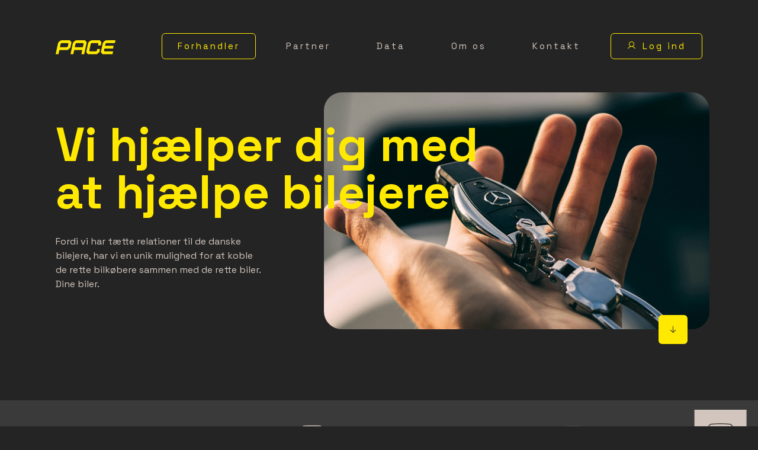

--- FILE ---
content_type: text/html; charset=utf-8
request_url: https://pace.dk/forhandler/
body_size: 17656
content:
<!DOCTYPE HTML>
<html lang="da">
	<head>

		<title>Pace - Behind Every Driver | For Bilforhandlere</title>
		<meta name="description" content="Se dine muligheder som bilforhandler for at n&#xE5; flere bilk&#xF8;bere. Vi rammer 800.000 bilejere hver m&#xE5;ned">
		<meta property="og:image" content="https://pace.dk/images/og.png" />
		
		<meta charset="UTF-8">
		<meta name="viewport" content="width=device-width, initial-scale=1, user-scalable=no" />
		
		<link rel="preconnect" href="https://fonts.googleapis.com">
		<link rel="preconnect" crossorigin href="https://fonts.gstatic.com">
		<link rel="stylesheet" href="https://fonts.googleapis.com/css2?family=Space&#x2B;Grotesk:wght@300..700&amp;display=swap">

		<link rel="stylesheet" type="text/css" href="/lib/bootstrap/css/bootstrap.min.css">
		<link rel="stylesheet" type="text/css" href="/lib/phosphor-icons/Fonts/regular/style.css" />
		<link rel="stylesheet" type="text/css" href="/css/main.css" />
	
		
<link rel="apple-touch-icon-precomposed" sizes="57x57" href="/images/favicons/apple-touch-icon-57x57.png" />
<link rel="apple-touch-icon-precomposed" sizes="114x114" href="/images/favicons/apple-touch-icon-114x114.png" />
<link rel="apple-touch-icon-precomposed" sizes="72x72" href="/images/favicons/apple-touch-icon-72x72.png" />
<link rel="apple-touch-icon-precomposed" sizes="144x144" href="/images/favicons/apple-touch-icon-144x144.png" />
<link rel="apple-touch-icon-precomposed" sizes="60x60" href="/images/favicons/apple-touch-icon-60x60.png" />
<link rel="apple-touch-icon-precomposed" sizes="120x120" href="/images/favicons/apple-touch-icon-120x120.png" />
<link rel="apple-touch-icon-precomposed" sizes="76x76" href="/images/favicons/apple-touch-icon-76x76.png" />
<link rel="apple-touch-icon-precomposed" sizes="152x152" href="/images/favicons/apple-touch-icon-152x152.png" />
<link rel="icon" type="image/png" sizes="196x196" href="/images/favicons/favicon-196x196.png" />
<link rel="icon" type="image/png" sizes="96x96" href="/images/favicons/favicon-96x96.png" />
<link rel="icon" type="image/png" sizes="32x32" href="/images/favicons/favicon-32x32.png" />
<link rel="icon" type="image/png" sizes="16x16" href="/images/favicons/favicon-16x16.png" />
<link rel="icon" type="image/png" sizes="128x128" href="/images/favicons/favicon-128.png" />
<meta name="application-name" content="&nbsp;" />
<meta name="msapplication-TileColor" content="#FFFFFF" />
<meta name="msapplication-TileImage" content="/images/favicons/mstile-144x144.png" />
<meta name="msapplication-square70x70logo" content="/images/favicons/mstile-70x70.png" />
<meta name="msapplication-square150x150logo" content="/images/favicons/mstile-150x150.png" />
<meta name="msapplication-wide310x150logo" content="/images/favicons/mstile-310x150.png" />
<meta name="msapplication-square310x310logo" content="/images/favicons/mstile-310x310.png" />
		<!-- Google Tag Manager -->
<script>(function(w,d,s,l,i){w[l]=w[l]||[];w[l].push({'gtm.start':
new Date().getTime(),event:'gtm.js'});var f=d.getElementsByTagName(s)[0],
j=d.createElement(s),dl=l!='dataLayer'?'&l='+l:'';j.async=true;j.src=
'https://www.googletagmanager.com/gtm.js?id='+i+dl;f.parentNode.insertBefore(j,f);
})(window,document,'script','dataLayer','GTM-52HDS6H5');</script>
<!-- End Google Tag Manager -->

	</head>
	<body id="page-top">
		<!-- Google Tag Manager (noscript) -->
<noscript><iframe src="https://www.googletagmanager.com/ns.html?id=GTM-52HDS6H5"
height="0" width="0" style="display:none;visibility:hidden"></iframe></noscript>
<!-- End Google Tag Manager (noscript) -->
		<div class="pb-4">

			

<div class="container-lg">
    <nav class="navbar navbar-expand-lg mt-lg-5">
        <div class="container-fluid">

            <a class="navbar-brand" href="/">
                <svg id="logoBlack" class="d-none" width="101" height="24" viewBox="0 0 101 24" fill="none" xmlns="http://www.w3.org/2000/svg">
                    <path d="M25.041 23.4828L28.7438 6.07651C29.1046 4.37925 30.0303 2.855 31.3692 1.75137C32.7434 0.619048 34.4686 0 36.2486 0H49.698L52.4152 3.45519L48.1549 23.4828H43.4247L44.9006 16.5724H31.2471L29.7712 23.4828H25.041ZM32.2531 11.8423H45.9066L47.198 5.76985L46.3928 4.74658H35.6009C35.0737 4.74658 34.5629 4.93024 34.1562 5.2656C33.7602 5.59193 33.4863 6.04371 33.3789 6.54551L32.2523 11.8414L32.2531 11.8423Z" fill="#242424" />
                    <path d="M54.2758 23.4828L51.5586 20.0276L54.5235 6.07651C54.8842 4.37925 55.8099 2.85418 57.1489 1.75055C58.5231 0.619048 60.2482 0 62.0283 0H74.606L77.3405 3.45519L76.2 8.85607H71.4534L72.1077 5.76985L71.3025 4.74658H61.4002C60.873 4.74658 60.3614 4.93024 59.9547 5.2656C59.5587 5.59193 59.2848 6.04289 59.1774 6.54469L56.793 17.7121L57.5982 18.7354H68.3163L69.5577 17.7121L70.212 14.6259H74.9586L73.8181 20.0268L69.6077 23.482H54.2767L54.2758 23.4828Z" fill="#242424" />
                    <path d="M24.0699 0H11.2273C9.4456 0 7.71965 0.619868 6.34462 1.75219C5.0065 2.855 4.0808 4.37761 3.71839 6.07405L0 23.4828H4.74658L6.23967 16.4716H20.2457L24.825 12.6974L26.788 3.45519L24.0699 0ZM20.5811 10.3828L18.9371 11.725H7.24655L8.07304 7.85986H8.07796L8.35756 6.54633C8.46415 6.04371 8.738 5.59275 9.13485 5.26642C9.54154 4.93106 10.0524 4.7474 10.5796 4.7474H20.7664L21.5716 5.77067L20.5819 10.3836L20.5811 10.3828Z" fill="#242424" />
                    <path d="M84.7343 5.2697C85.141 4.93434 85.6526 4.75068 86.1798 4.75068H87.8631L87.8664 4.74658H99.994L101 0L86.8087 0.00409965C85.0287 0.00409965 83.3043 0.623967 81.931 1.75547C80.5912 2.8591 79.6655 4.38417 79.3047 6.08225L76.3398 20.0326L79.0571 23.4877H85.364V23.4861L96.0018 23.4836L97.0078 18.7371H82.3745L81.5743 17.7203L82.1597 14.9678L82.3647 14.0069H96.8562L97.8622 9.2603H83.3773L83.9554 6.55125C84.0628 6.04945 84.3366 5.59849 84.7327 5.27216L84.7343 5.2697Z" fill="#242424" />
                </svg>

                <svg id="logoYellow" width="101" height="24" viewBox="0 0 101 24" fill="none" xmlns="http://www.w3.org/2000/svg">
                    <path d="M25.041 23.4828L28.7438 6.07651C29.1046 4.37925 30.0303 2.855 31.3692 1.75137C32.7434 0.619048 34.4686 0 36.2486 0H49.698L52.4152 3.45519L48.1549 23.4828H43.4247L44.9006 16.5724H31.2471L29.7712 23.4828H25.041ZM32.2531 11.8423H45.9066L47.198 5.76985L46.3928 4.74658H35.6009C35.0737 4.74658 34.5629 4.93024 34.1562 5.2656C33.7602 5.59193 33.4863 6.04371 33.3789 6.54551L32.2523 11.8414L32.2531 11.8423Z" fill="#FFE900" />
                    <path d="M54.2758 23.4828L51.5586 20.0276L54.5235 6.07651C54.8842 4.37925 55.8099 2.85418 57.1489 1.75055C58.5231 0.619048 60.2482 0 62.0283 0H74.606L77.3405 3.45519L76.2 8.85607H71.4534L72.1077 5.76985L71.3025 4.74658H61.4002C60.873 4.74658 60.3614 4.93024 59.9547 5.2656C59.5587 5.59193 59.2848 6.04289 59.1774 6.54469L56.793 17.7121L57.5982 18.7354H68.3163L69.5577 17.7121L70.212 14.6259H74.9586L73.8181 20.0268L69.6077 23.482H54.2767L54.2758 23.4828Z" fill="#FFE900" />
                    <path d="M24.0699 0H11.2273C9.4456 0 7.71965 0.619868 6.34462 1.75219C5.0065 2.855 4.0808 4.37761 3.71839 6.07405L0 23.4828H4.74658L6.23967 16.4716H20.2457L24.825 12.6974L26.788 3.45519L24.0699 0ZM20.5811 10.3828L18.9371 11.725H7.24655L8.07304 7.85986H8.07796L8.35756 6.54633C8.46415 6.04371 8.738 5.59275 9.13485 5.26642C9.54154 4.93106 10.0524 4.7474 10.5796 4.7474H20.7664L21.5716 5.77067L20.5819 10.3836L20.5811 10.3828Z" fill="#FFE900" />
                    <path d="M84.7343 5.2697C85.141 4.93434 85.6526 4.75068 86.1798 4.75068H87.8631L87.8664 4.74658H99.994L101 0L86.8087 0.00409965C85.0287 0.00409965 83.3043 0.623967 81.931 1.75547C80.5912 2.8591 79.6655 4.38417 79.3047 6.08225L76.3398 20.0326L79.0571 23.4877H85.364V23.4861L96.0018 23.4836L97.0078 18.7371H82.3745L81.5743 17.7203L82.1597 14.9678L82.3647 14.0069H96.8562L97.8622 9.2603H83.3773L83.9554 6.55125C84.0628 6.04945 84.3366 5.59849 84.7327 5.27216L84.7343 5.2697Z" fill="#FFE900" />
                </svg>

            </a>
            <button class="navbar-toggler btn btn-outline-yellow p-2 child-d-block" id="toggleButton" type="button" data-bs-toggle="collapse" data-bs-target="#navbarSupportedContent" aria-controls="navbarSupportedContent" aria-expanded="false" aria-label="Toggle navigation">
                <i class="ph ph-list"></i>
            </button>
            <div class="collapse navbar-collapse" id="navbarSupportedContent">
                <ul class="navbar-nav ms-auto my-lg-0 mt-4 mb-4 text-center">
                        <li class="nav-item ps-lg-4">
                            <a class="btn btn-menu-current py-2" href="/forhandler/" style="text-transform: none" role="button">Forhandler</a>
                        </li>
                        <li class="nav-item ps-lg-4">
                            <a class="btn btn-menu py-2" href="/partner/" style="text-transform: none" role="button">Partner</a>
                        </li>
                        <li class="nav-item ps-lg-4">
                            <a class="btn btn-menu py-2" href="/data/" style="text-transform: none" role="button">Data</a>
                        </li>
                        <li class="nav-item ps-lg-4">
                            <a class="btn btn-menu py-2" href="/om-os/" style="text-transform: none" role="button">Om os</a>
                        </li>
                        <li class="nav-item ps-lg-4">
                            <a class="btn btn-menu py-2" href="/kontakt/" style="text-transform: none" role="button">Kontakt</a>
                        </li>
                    <li class="nav-item ps-lg-4">
                        <a class="btn btn-menu-current btn-menu-login py-2" href="https://dashboard.bilhandel.dk/" target="_blank" role="button" style="text-transform: none; min-width: 155px;"><i class="ph ph-user d-none d-lg-inline-block me-1"></i> Log ind</a>
                    </li>
                </ul>

            </div>
        </div>

    </nav>
</div>


			<div class="mt-5">
			


				
<div class="mt-3">
    <div class="umb-block-list">


<div class="container-lg mt-5 mb-5" id="">


    <div class="d-none d-lg-block position-relative">

        <div class="position-absolute" style="min-height: 400px; left:0; right:0;">

            <div class="container">
                <div class="row">
                    <div class="col pt-5">
                            <h1>Vi hj&#xE6;lper dig med at hj&#xE6;lpe bilejere</h1>
                    </div>
                    <div class="col-4"></div>
                </div>
                

                    <div class="row mt-4">
                        <div class="col-4">
                            <p>Fordi vi har tætte relationer til de danske bilejere, har vi en unik mulighed for at koble de rette bilkøbere sammen med de rette biler. Dine biler.</p>
                        </div>
                        <div class="col"></div>
                    </div>

                
            </div>

        </div>

        <div class="container">
            <div class="row" style="min-height: 400px">
                <div class="col-4 pt-5"></div>
                <div class="col-1"></div>
                <div class="col d-flex justify-content-end align-items-end" style="background-image: url(&#x27;/media/fvxfh22s/d533fc3e783d746ecc8d5b00403ae0fc.jpg?width=765&amp;height=400&amp;v=1dac2ebf58a36f0&#x27;); background-repeat: no-repeat;background-position: center center;background-size: cover;border-radius: 30px;">

                        <div style="margin-bottom: -25px; margin-right: 25px">
                            <a href="#ydelser" target="_self" class="btn btn-yellow child-d-block p-3">
                                <i class="ph ph-arrow-down"></i>
                            </a>
                        </div>

                </div>
            </div>
        </div>

    </div>

    <div class="d-lg-none">

            <div class="d-lg-none">
                <img src="/media/fvxfh22s/d533fc3e783d746ecc8d5b00403ae0fc.jpg?width=765&amp;height=400&amp;v=1dac2ebf58a36f0" class="rounded-default mw-100" />
            </div>

        <h2 class="h1" style="margin-top: -35px">
            Vi hj&#xE6;lper dig med at hj&#xE6;lpe bilejere
        </h2>

        <div class="row mt-1 mt-lg-3 justify-content-between">

                <div class="col-12 col-lg-4 d-flex">
                    <p>Fordi vi har tætte relationer til de danske bilejere, har vi en unik mulighed for at koble de rette bilkøbere sammen med de rette biler. Dine biler.</p>
                </div>

                <div class="col-12 col-lg-1 d-flex justify-content-end align-items-center">
                    <a href="#ydelser" target="_self" class="btn btn-yellow child-d-block p-3">
                        <i class="ph ph-arrow-down"></i>
                    </a>
                </div>

        </div>

    </div>

</div>



<div class="my-10" id="">

    <div id="marquee_03994e10a92c4c2a9d50e5ea0cebbe0d" class="py-3 overflow-hidden bg-blackish-tint d-flex" style="overflow: hidden;">
		<div style="white-space: nowrap">

                <img src="/media/weqfnvus/andersenogmartini.png" class="px-5">
                <img src="/media/5zwadz2k/vestergaard.png" class="px-5">
                <img src="/media/ngwlvnsr/terminalen.png" class="px-5">
                <img src="/media/e1ccbns5/perdersenognielsen.png" class="px-5">
                <img src="/media/wcofaxvd/kvalitetsbiler.png" class="px-5">
                <img src="/media/vucnu5bx/p-christensen.png" class="px-5">
                <img src="/media/r02k4qxy/group-767.png" class="px-5">
                <img src="/media/nqlbpw0y/vector-1.png" class="px-5">
                <img src="/media/nspatijo/ejner.png" class="px-5">
                <img src="/media/yayff44e/aunsbjerg.png" class="px-5">
                <img src="/media/runpyvba/uggerhoej-2.png" class="px-5">
                <img src="/media/hfmffzu2/viabiler.png" class="px-5">
                <img src="/media/xznp2i0g/bag.png" class="px-5">
                <img src="/media/ie2ped1p/starmark-1.png" class="px-5">
                <img src="/media/zb2izo1s/nielsen.png" class="px-5">

		</div>
	</div>



</div>

<script>
    function Marquee(selector, speed) {
        
    }

    window.addEventListener('load', function (e) {
        const selector = '#marquee_03994e10a92c4c2a9d50e5ea0cebbe0d';
        const speed = 0.5;
        const parentSelector = document.querySelector(selector);
        const clone = parentSelector.innerHTML;
        const firstElement = parentSelector.children[0];
        let i = 0;

        parentSelector.insertAdjacentHTML('beforeend', clone);
        parentSelector.insertAdjacentHTML('beforeend', clone);

        setInterval(function () {
            firstElement.style.marginLeft = `-${i}px`;
            if (i > firstElement.clientWidth) {
                i = 0;
            }
            i = i + speed;
        }, 0);
    })
</script>


<div class="container-lg mt-5" style="margin-bottom: -60px;" id="">
    <div class="row">
        <div class="col col-lg-6 d-flex align-items-center">
                <h2 class="h1">S&#xE5;dan kan vi hj&#xE6;lpe dig</h2>
        </div>
            <div class="col-12 col-lg-6 d-flex align-items-center">
                <p>Pace er drevet af et team med mange &#xE5;rs erfaring fra bilbranchen. Derfor kan vi bygge produkter og l&#xF8;sninger, der hj&#xE6;lper bilforhandleren med at drive en bedre forretning, med fuld indsigt i performance og omkostninger.</p>
            </div>
    </div>
</div>




<div class="container-lg my-10" id="ydelser">



    <div class="row gx-3 gy-3 row d-flex align-items-stretch">

                <div class="col-12 col-lg-3 d-flex">

                    <div class="rounded-small bg-blackish-tint p-4 d-flex">

                        <div class="d-flex flex-column justify-content-between">

                            <div>
                                <div class="btn btn-yellow child-d-block" style="font-size: 32px; padding: 13px;">
                                    <i class="ph ph-chats"></i>
                                </div>


                                <h4 class="mt-4 fw-bolder" style="font-size: 25px; line-height: 29.5px">Leads</h4>

                                <p class="mt-3 fs-7">
                                    Modtag kundehenvendelser p&#xE5; dine brugte biler fra Bilhandel.dk - du betaler kun for de leads vi generer.&#xA;Vi henter dine biler fra Bilinfo eller AutoDesktop, og du betaler et lille m&#xE5;nedligt abonnement for denne service.
                                </p>
                            </div>
                            <div>
                                <a class="btn btn-yellow text-uppercase text-nowrap" style="font-size: 13px; line-height: 26px; letter-spacing: .2em" href="/forhandler/leads/" target="_self">
                                    L&#xE6;s mere <i class="ph ph-arrow-right"></i>
                                </a>
                            </div>
                        </div>

                    </div>

                </div>
                <div class="col-12 col-lg-3 d-flex">

                    <div class="rounded-small bg-blackish-tint p-4 d-flex">

                        <div class="d-flex flex-column justify-content-between">

                            <div>
                                <div class="btn btn-yellow child-d-block" style="font-size: 32px; padding: 13px;">
                                    <i class="ph ph-facebook-logo"></i>
                                </div>


                                <h4 class="mt-4 fw-bolder" style="font-size: 25px; line-height: 29.5px">Leadbooster Premium</h4>

                                <p class="mt-3 fs-7">
                                    S&#xE6;t fart p&#xE5; dit bilsalg med vores ultimative annonceprodukt - Leadbooster Premium p&#xE5; Bilhandel. Dine biler f&#xE5;r flere visninger, og eksponeres bl.a. p&#xE5; Facebook.
                                </p>
                            </div>
                            <div>
                                <a class="btn btn-yellow text-uppercase text-nowrap" style="font-size: 13px; line-height: 26px; letter-spacing: .2em" href="/forhandler/leadbooster-premium/" target="_self">
                                    L&#xE6;s mere <i class="ph ph-arrow-right"></i>
                                </a>
                            </div>
                        </div>

                    </div>

                </div>
                <div class="col-12 col-lg-3 d-flex">

                    <div class="rounded-small bg-blackish-tint p-4 d-flex">

                        <div class="d-flex flex-column justify-content-between">

                            <div>
                                <div class="btn btn-yellow child-d-block" style="font-size: 32px; padding: 13px;">
                                    <i class="ph ph-car-profile"></i>
                                </div>


                                <h4 class="mt-4 fw-bolder" style="font-size: 25px; line-height: 29.5px">K&#xF8;b biler via SmartSalg</h4>

                                <p class="mt-3 fs-7">
                                    Mangler du biler p&#xE5; lager? S&#xE5; kan vi hj&#xE6;lpe dig. Hver m&#xE5;ned er der over 1.000 privatpersoner der &#xF8;nsker at s&#xE6;lge deres bil til en forhandler via&#xA0;TjekBil SmartSalg. Disse biler kan du byde p&#xE5;, i en lukket budrunde.
                                </p>
                            </div>
                            <div>
                                <a class="btn btn-yellow text-uppercase text-nowrap" style="font-size: 13px; line-height: 26px; letter-spacing: .2em" href="/forhandler/smartsalg/" target="_self">
                                    L&#xE6;s mere <i class="ph ph-arrow-right"></i>
                                </a>
                            </div>
                        </div>

                    </div>

                </div>
                <div class="col-12 col-lg-3 d-flex">

                    <div class="rounded-small bg-blackish-tint p-4 d-flex">

                        <div class="d-flex flex-column justify-content-between">

                            <div>
                                <div class="btn btn-yellow child-d-block" style="font-size: 32px; padding: 13px;">
                                    <i class="ph ph-megaphone"></i>
                                </div>


                                <h4 class="mt-4 fw-bolder" style="font-size: 25px; line-height: 29.5px">SoMe Booster</h4>

                                <p class="mt-3 fs-7">
                                    Har du ikke tiden til at vedligeholde din Facebookside, s&#xE5; t&#xF8;v ikke med at kontakte os. Vi hj&#xE6;lper gerne med at oprette opslag p&#xE5; din side. Du bestemmer selv om opslagene skal v&#xE6;re billeder, videoer eller en blanding.&#xA0;
                                </p>
                            </div>
                            <div>
                                <a class="btn btn-yellow text-uppercase text-nowrap" style="font-size: 13px; line-height: 26px; letter-spacing: .2em" href="/forhandler/some-booster/" target="_self">
                                    L&#xE6;s mere <i class="ph ph-arrow-right"></i>
                                </a>
                            </div>
                        </div>

                    </div>

                </div>
                <div class="col-12 col-lg-3 d-flex">

                    <div class="rounded-small bg-blackish-tint p-4 d-flex">

                        <div class="d-flex flex-column justify-content-between">

                            <div>
                                <div class="btn btn-yellow child-d-block" style="font-size: 32px; padding: 13px;">
                                    <i class="ph ph-cursor-click"></i>
                                </div>


                                <h4 class="mt-4 fw-bolder" style="font-size: 25px; line-height: 29.5px">Databaseret trafik til din hjemmeside</h4>

                                <p class="mt-3 fs-7">
                                    Vil du styrke dit online tilstedev&#xE6;relse? For en fast pris leverer vi hver m&#xE5;ned tusindvis af bilk&#xF8;bere til dit website.
                                </p>
                            </div>
                            <div>
                                <a class="btn btn-yellow text-uppercase text-nowrap" style="font-size: 13px; line-height: 26px; letter-spacing: .2em" href="/forhandler/trafik-til-hjemmeside/" target="_self">
                                    L&#xE6;s mere <i class="ph ph-arrow-right"></i>
                                </a>
                            </div>
                        </div>

                    </div>

                </div>
                <div class="col-12 col-lg-3 d-flex">

                    <div class="rounded-small bg-blackish-tint p-4 d-flex">

                        <div class="d-flex flex-column justify-content-between">

                            <div>
                                <div class="btn btn-yellow child-d-block" style="font-size: 32px; padding: 13px;">
                                    <i class="ph ph-chats-circle"></i>
                                </div>


                                <h4 class="mt-4 fw-bolder" style="font-size: 25px; line-height: 29.5px">AI-baseret chatbot</h4>

                                <p class="mt-3 fs-7">
                                    Gener&#xE9;r flere leads fra din hjemmeside og giv kunderne en bedre oplevelse med vores AI-baserede chatbot.
                                </p>
                            </div>
                            <div>
                                <a class="btn btn-yellow text-uppercase text-nowrap" style="font-size: 13px; line-height: 26px; letter-spacing: .2em" href="/forhandler/ai-baseret-chatbot/" target="_self">
                                    L&#xE6;s mere <i class="ph ph-arrow-right"></i>
                                </a>
                            </div>
                        </div>

                    </div>

                </div>
                <div class="col-12 col-lg-3 d-flex">

                    <div class="rounded-small bg-blackish-tint p-4 d-flex">

                        <div class="d-flex flex-column justify-content-between">

                            <div>
                                <div class="btn btn-yellow child-d-block" style="font-size: 32px; padding: 13px;">
                                    <i class="ph ph-video-camera"></i>
                                </div>


                                <h4 class="mt-4 fw-bolder" style="font-size: 25px; line-height: 29.5px">Phyron - AI videoer</h4>

                                <p class="mt-3 fs-7">
                                    &#xD8;nsker du at pr&#xE6;sentere dine biler mere effektivt uden at skulle &#xE6;ndre p&#xE5; prisen? Teknologien tager udgangspunkt i dine stillbilleder og data og omdanner dem til videoer af h&#xF8;j kvalitet.  
                                </p>
                            </div>
                            <div>
                                <a class="btn btn-yellow text-uppercase text-nowrap" style="font-size: 13px; line-height: 26px; letter-spacing: .2em" href="/forhandler/phyron/" target="_blank">
                                    Phyron <i class="ph ph-arrow-right"></i>
                                </a>
                            </div>
                        </div>

                    </div>

                </div>
    </div>
</div>


<div class="container-lg mt-5" style="margin-bottom: -60px;" id="">
    <div class="row">
        <div class="col col-lg-6 d-flex align-items-center">
                <h2 class="h1">Bliv klogere p&#xE5; vores platforme</h2>
        </div>
            <div class="col-12 col-lg-6 d-flex align-items-center">
                <p>Pace driver nogle af de mest succesfulde bilrelaterede platforme og services i Danmark. F&#xE6;lles for dem alle er, at de hj&#xE6;lper bilejere med at tr&#xE6;ffe bedre beslutninger.</p>
            </div>
    </div>
</div>


<div class="container-lg my-10" id="">

    <div class="d-lg-none" style="background-image: url(&#x27;/images/ui/bg-pace-pace-pace-warm-grey.png&#x27;); background-repeat: repeat-y;">
            <div class="row my-5">

                <div class="col-12 d-flex justify-content-center">
                    <img src="/media/ym0f33uo/bilhandel.png?width=228&amp;height=290&amp;v=1dac3c5b4c1e2f0&amp;ranchor=top" />
                </div>
            <div class="col-12">

                <div class="bg-blackish-tint rounded-small p-3">

                    <div>
                        <h3>Bilhandel</h3>
                            <p>Danmarks bedst ratede bilmarkedsplads på TrustPilot!<br /><br />Bilhandel er i dag den markedsplads i Danmark, der genererer næstflest leads til bilforhandlerne - til markedets bedste leadpris.</p>
                    </div>

                            <div>
                                <a class="text-warm-grey text-decoration-none text-uppercase" href="https://bilhandel.dk" target="_blank">
                                    G&#xE5; til bilhandel.dk <i class="ph ph-arrow-right ms-1 text-yellow"></i>
                                </a>
                            </div>
                </div>

            </div>
        </div>
            <div class="row my-5">

                <div class="col-12 d-flex justify-content-center">
                    <img src="/media/0dmgix3m/tjekbil.png?width=228&amp;height=290&amp;v=1dac3c5b40b6430&amp;ranchor=top" />
                </div>
            <div class="col-12">

                <div class="bg-blackish-tint rounded-small p-3">

                    <div>
                        <h3>TjekBil</h3>
                            <p>Danmarks førende nummerpladeopslag målt på antal opslag og tilgængelige informationer.<br /><br />Findes på web og app</p>
                    </div>

                            <div>
                                <a class="text-warm-grey text-decoration-none text-uppercase" href="https://tjekbil.dk" target="_blank">
                                    G&#xE5; til tjekbil.dk <i class="ph ph-arrow-right ms-1 text-yellow"></i>
                                </a>
                            </div>
                </div>

            </div>
        </div>
            <div class="row my-5">

                <div class="col-12 d-flex justify-content-center">
                    <img src="/media/53blowj5/smartsalg.png?width=228&amp;height=290&amp;v=1dac3c5b48464c0&amp;ranchor=top" />
                </div>
            <div class="col-12">

                <div class="bg-blackish-tint rounded-small p-3">

                    <div>
                        <h3>SmartSalg</h3>
                            <p>SmartSalg er en lukket auktion med biler fra private sælgere.<br /><br />Hver måned har vi flere end 1.000 biler til salg.<br /><br />Få gratis adgang i dag.</p>
                    </div>

                            <div>
                                <a class="text-warm-grey text-decoration-none text-uppercase" href="/forhandler/smartsalg/" target="_blank">
                                    L&#xE6;s mere <i class="ph ph-arrow-right ms-1 text-yellow"></i>
                                </a>
                            </div>
                </div>

            </div>
        </div>
            <div class="row my-5">

                <div class="col-12 d-flex justify-content-center">
                    <img src="/media/4salfkr1/alternative-platforme-uden-baggrund.png?width=228&amp;height=290&amp;v=1dac63ca0238230&amp;ranchor=top" />
                </div>
            <div class="col-12">

                <div class="bg-blackish-tint rounded-small p-3">

                    <div>
                        <h3>&#xD8;vrige websites</h3>
                            <p>Foruden TjekBil, Bilhandel og SmartSalg, driver Pace en række websites.<br />Se hele vores portefølje her.</p>
                    </div>

                            <div>
                                <a class="text-warm-grey text-decoration-none text-uppercase" href="/platforme/" target="_self">
                                    Se alle vores platforme <i class="ph ph-arrow-right ms-1 text-yellow"></i>
                                </a>
                            </div>
                </div>

            </div>
        </div>
    </div>


    <div class="d-none d-lg-block row g-0" style="background-image: url(&#x27;/images/ui/bg-pace-pace-pace-warm-grey.png&#x27;); background-repeat: repeat-y;">

            <div class="col-8 ">


                <div class="container-fluid">
                    <div class="row g-0">
                        <div class="col-auto order-first">
                            <img src="/media/ym0f33uo/bilhandel.png" />
                        </div>
                        <div class="col d-flex align-items-center order-last">

                            <div class="bg-blackish-tint p-5 rounded-default" style="border-top-left-radius: 0; border-bottom-left-radius: 0;">

                                <div class="row g-0">

                                    <div class="col">
                                        <h3>Bilhandel</h3>
                                            <p>Danmarks bedst ratede bilmarkedsplads på TrustPilot!<br /><br />Bilhandel er i dag den markedsplads i Danmark, der genererer næstflest leads til bilforhandlerne - til markedets bedste leadpris.</p>
                                    </div>
                                    
                                        <div class="col d-flex justify-content-end align-items-end">
                                                <a class="text-warm-grey text-decoration-none text-uppercase" href="https://bilhandel.dk" target="_blank">
                                                    G&#xE5; til bilhandel.dk <i class="ph ph-arrow-right ms-1 text-yellow"></i>
                                                </a>
                                        </div>
                                    

                                </div>

                            </div>  
                        </div>
                    </div>
                </div>
            </div>
            <div class="col-8 offset-4">


                <div class="container-fluid">
                    <div class="row g-0">
                        <div class="col-auto order-last">
                            <img src="/media/0dmgix3m/tjekbil.png" />
                        </div>
                        <div class="col d-flex align-items-center order-first">

                            <div class="bg-blackish-tint p-5 rounded-default" style="border-top-right-radius: 0; border-bottom-right-radius: 0;">

                                <div class="row g-0">

                                    <div class="col">
                                        <h3>TjekBil</h3>
                                            <p>Danmarks førende nummerpladeopslag målt på antal opslag og tilgængelige informationer.<br /><br />Findes på web og app</p>
                                    </div>
                                    
                                        <div class="col d-flex justify-content-end align-items-end">
                                                <a class="text-warm-grey text-decoration-none text-uppercase" href="https://tjekbil.dk" target="_blank">
                                                    G&#xE5; til tjekbil.dk <i class="ph ph-arrow-right ms-1 text-yellow"></i>
                                                </a>
                                        </div>
                                    

                                </div>

                            </div>  
                        </div>
                    </div>
                </div>
            </div>
            <div class="col-8 ">


                <div class="container-fluid">
                    <div class="row g-0">
                        <div class="col-auto order-first">
                            <img src="/media/53blowj5/smartsalg.png" />
                        </div>
                        <div class="col d-flex align-items-center order-last">

                            <div class="bg-blackish-tint p-5 rounded-default" style="border-top-left-radius: 0; border-bottom-left-radius: 0;">

                                <div class="row g-0">

                                    <div class="col">
                                        <h3>SmartSalg</h3>
                                            <p>SmartSalg er en lukket auktion med biler fra private sælgere.<br /><br />Hver måned har vi flere end 1.000 biler til salg.<br /><br />Få gratis adgang i dag.</p>
                                    </div>
                                    
                                        <div class="col d-flex justify-content-end align-items-end">
                                                <a class="text-warm-grey text-decoration-none text-uppercase" href="/forhandler/smartsalg/" target="_blank">
                                                    L&#xE6;s mere <i class="ph ph-arrow-right ms-1 text-yellow"></i>
                                                </a>
                                        </div>
                                    

                                </div>

                            </div>  
                        </div>
                    </div>
                </div>
            </div>
            <div class="col-8 offset-4">


                <div class="container-fluid">
                    <div class="row g-0">
                        <div class="col-auto order-last">
                            <img src="/media/4salfkr1/alternative-platforme-uden-baggrund.png" />
                        </div>
                        <div class="col d-flex align-items-center order-first">

                            <div class="bg-blackish-tint p-5 rounded-default" style="border-top-right-radius: 0; border-bottom-right-radius: 0;">

                                <div class="row g-0">

                                    <div class="col">
                                        <h3>&#xD8;vrige websites</h3>
                                            <p>Foruden TjekBil, Bilhandel og SmartSalg, driver Pace en række websites.<br />Se hele vores portefølje her.</p>
                                    </div>
                                    
                                        <div class="col d-flex justify-content-end align-items-end">
                                                <a class="text-warm-grey text-decoration-none text-uppercase" href="/platforme/" target="_self">
                                                    Se alle vores platforme <i class="ph ph-arrow-right ms-1 text-yellow"></i>
                                                </a>
                                        </div>
                                    

                                </div>

                            </div>  
                        </div>
                    </div>
                </div>
            </div>

    </div>
</div>
<div class="container-lg my-10" id="">
    <div class="d-lg-none">

            <div class="rounded-default bg-blackish-tint p-4">

                <div class="fw-bold text-warm-grey text-center" style="font-size:55px; margin-bottom: -10px; line-height: 70px">1.200.000</div>
                <div class="text-yellow text-center" style="font-size:14px">Bilopslag per måned</div>

            </div>

        <div class="rounded-default bg-yellow p-4 mt-3" style="background-image: url(&#x27;/images/ui/bg-pace-warm-grey.png&#x27;); background-repeat: no-repeat;background-position: center">

            <div class="fw-bold text-blackish text-center" style="font-size: 70px; margin-bottom: -20px">
                10.000&#x2B;
            </div>
            <div class="text-blackish text-center fw-bold" style="font-size:14px">Leads genereret per måned!</div>

        </div>

        <div class="rounded-default bg-blackish-tint p-3 mt-3" style="background-repeat: no-repeat; background-size: cover; background-image: url(&#x27;/media/r0wnuplf/u9319291463_a_happy_person_from_a_nordic_country_driving_a_ne_74df997c-685d-44ef-bad0-0603e5278b96_2.jpg?rxy=0.4348370927318296,0.45751133796279353&amp;width=400&amp;height=300&amp;v=1db26ccb4076910&#x27;)">
            <div class="fw-bold text-yellow text-center" style="font-size: 60px; margin-bottom: -10px">
                600.000&#x2B;
            </div>
            <div class="fw-bold text-yellow text-center" style="font-size:14px">Aktive bilsøgende per måned</div>
        </div>

        <div class="rounded-default bg-warm-grey p-3 mt-3">
            <div class="fw-bold text-blackish text-center" style="font-size: 100px; margin-bottom: -20px">
                14%
            </div>
            <div class="text-blackish text-center fw-bold" style="font-size:14px">Henvendelser fører til salg</div>
        </div>


    </div>

    <div class="d-none d-lg-block">

        <div class="row d-flex align-items-stretch gx-3">

                <div class="col-4 d-flex align-items-stretch">

                <div class="rounded-default bg-blackish-tint d-flex justify-content-center align-items-center w-100">


                    <div>

                        <div>
                            <div class="fw-bold text-warm-grey text-end" style="font-size:55px; margin-bottom: -10px; line-height: 70px">1.200.000</div>
                            <div class="text-yellow text-end" style="font-size:14px">Nummerpladeopslag per måned</div>
                        </div>

                        <div class="d-flex align-items-stretch mt-5">
                            <div class="d-inline-block bg-yellow text-blackish p-1 rounded d-flex align-items-center px-3"><i class="ph ph-gas-can fs-5 bg-yellow text-black"></i></div>
                            <div class="d-inline-block bg-yellow text-blackish p-1 rounded ms-2 px-3" style="font-size: 14px; width: 80%"><div>Benzin</div><div class="fw-bold">600.000</div></div>
                        </div>

                        <div class="d-flex align-items-stretch mt-2">
                            <div class="d-inline-block bg-yellow text-blackish p-1 rounded d-flex align-items-center px-3"><i class="ph ph-engine fs-5 bg-yellow text-black"></i></div>
                            <div class="d-inline-block bg-yellow text-blackish p-1 rounded ms-2 px-3" style="font-size: 14px; width: 70%"><div>Diesel</div><div class="fw-bold">500.000</div></div>
                        </div>

                        <div class="d-flex align-items-stretch mt-2">
                            <div class="d-inline-block bg-yellow text-blackish p-1 rounded d-flex align-items-center px-3"><i class="ph ph-lightning fs-5 bg-yellow text-black"></i></div>
                            <div class="d-inline-block bg-yellow text-blackish p-1 rounded ms-2 px-3" style="font-size: 14px; width: 35%"><div>El</div><div class="fw-bold">100.000</div></div>
                        </div>

                       

                    </div>


                </div>



            </div>
            <div class="col-8">

                <div class="row d-flex align-items-stretch">
                    <div class="col-12 mb-3">


                        <div class="bg-yellow rounded-default p-3" style="background-image: url(&#x27;/images/ui/bg-pace-warm-grey.png&#x27;); background-repeat: no-repeat;background-position: center">
                            <div>
                                <div class="fw-bold text-blackish text-center" style="font-size: 110px; margin-bottom: -20px">10.000&#x2B;</div>
                                <div class="text-blackish text-center fw-bold" style="font-size:14px">Leads genereret per m&#xE5;ned</div>
                            </div>
                        </div>



                    </div>
                </div>

                <div class="row d-flex align-items-stretch  gx-3">

                    <div class="col-6 d-flex align-items-stretch">

                        <div class="bg-blackish-tint rounded-default d-flex align-items-center justify-content-center w-100 p-3" style="background-repeat: no-repeat; background-size: cover; background-image: url(&#x27;/media/r0wnuplf/u9319291463_a_happy_person_from_a_nordic_country_driving_a_ne_74df997c-685d-44ef-bad0-0603e5278b96_2.jpg?rxy=0.4348370927318296,0.45751133796279353&amp;width=400&amp;height=300&amp;v=1db26ccb4076910&#x27;)">
                            <div>
                                <div class="fw-bold text-yellow text-center" style="font-size: 60px; margin-bottom: -10px">600.000&#x2B;</div>
                                <div class="text-yellow text-center fw-bold" style="font-size:14px">Aktive bils&#xF8;gende per m&#xE5;ned</div>
                            </div>
                        </div>

                    </div>
                    <div class="col-6 d-flex align-items-stretch">


                        <div class="bg-warm-grey rounded-default d-flex align-items-center justify-content-center w-100 p-3">
                            <div>
                                <div class="fw-bold text-blackish text-center" style="font-size: 150px; margin-bottom: -20px">14%</div>
                                <div class="text-blackish text-center fw-bold" style="font-size:14px">Henvendelser f&#xF8;rer til salg</div>
                            </div>
                        </div>
                    </div>

                </div>


            </div>


        </div>
    </div>
</div>


<div class="container-lg mt-5" style="margin-bottom: -60px;" id="kunder">
    <div class="row">
        <div class="col col-lg-6 d-flex align-items-center">
                <h2 class="h1">Det siger vores kunder</h2>
        </div>
    </div>
</div>

<div class="container-lg my-10" id="">

    <div class="row align-items-center ">
        <div class="col-12 col-lg-6 order-lg-2">
            <div class="d-flex just justify-content-center">    
                    <img src="/media/1mmcah4j/mbj-1.jpg?rmode=max&amp;width=552&amp;height=380&amp;v=1db4269c8c0a7f0" class="mw-100 rounded-default" />
            </div>
        </div>
        <div class="col-12 col-lg-6 mt-3  mt-lg-3 px-lg-5 order-lg-1" ">

            <div class="d-flex just justify-content-center">
                <div>
                    <h3>Andersen &amp; Martini</h3>

                    <p class="d-none d-lg-block" style="margin-top: 2.5rem; max-width: 450px">”Andersen & Martini har benyttet Bilhandel i et stykke tid nu. De har været igennem en større forvandling de seneste år, hvilket betyder en større volumen og forbedret kvalitet på leads. Det kan jeg sige med ret stor sikkerhed, da vi måler på det meste.<br /><br />Jeg er rigtig glad for samarbejdet, da Bilhandel altid har været lydhøre overfor feedback og tilpasninger, så vi fælles kan få maksimalt ud af vores samarbejde.”<br /><br />- Mikkel Brenøe-Jensen, CMO</p>
                    <p class="d-lg-none">”Andersen & Martini har benyttet Bilhandel i et stykke tid nu. De har været igennem en større forvandling de seneste år, hvilket betyder en større volumen og forbedret kvalitet på leads. Det kan jeg sige med ret stor sikkerhed, da vi måler på det meste.<br /><br />Jeg er rigtig glad for samarbejdet, da Bilhandel altid har været lydhøre overfor feedback og tilpasninger, så vi fælles kan få maksimalt ud af vores samarbejde.”<br /><br />- Mikkel Brenøe-Jensen, CMO</p>


                </div>
            </div>

        </div>
    </div>



    

    
    
</div>

<div class="container-lg my-10" id="">

    <div class="row align-items-center ">
        <div class="col-12 col-lg-6 order-lg-1">
            <div class="d-flex just justify-content-center">    
                    <img src="/media/vmnhtuim/anne.jpeg?rmode=max&amp;width=552&amp;height=380&amp;v=1dc27b86d137650" class="mw-100 rounded-default" />
            </div>
        </div>
        <div class="col-12 col-lg-6 mt-3  mt-lg-3 px-lg-5 order-lg-2" ">

            <div class="d-flex just justify-content-center">
                <div>
                    <h3>VIA Biler A/S</h3>

                    <p class="d-none d-lg-block" style="margin-top: 2.5rem; max-width: 450px">"Vi er rigtig glade for samarbejdet med Bilhandel. Leadsene er relevante og hjælper os med at sælge flere biler, mens de detaljerede statistikker giver os værdifuld indsigt i vores performance. <br /><br />Vi sætter stor pris på den løbende sparring og feedback, som gør samarbejdet både effektivt og givende. Bilhandel er en vigtig partner for os."<br /><br />- Anne Bøjlund, Marketingchef</p>
                    <p class="d-lg-none">"Vi er rigtig glade for samarbejdet med Bilhandel. Leadsene er relevante og hjælper os med at sælge flere biler, mens de detaljerede statistikker giver os værdifuld indsigt i vores performance. <br /><br />Vi sætter stor pris på den løbende sparring og feedback, som gør samarbejdet både effektivt og givende. Bilhandel er en vigtig partner for os."<br /><br />- Anne Bøjlund, Marketingchef</p>


                </div>
            </div>

        </div>
    </div>



    

    
    
</div>

<div class="container-lg my-10" id="">

    <div class="row align-items-center ">
        <div class="col-12 col-lg-6 order-lg-2">
            <div class="d-flex just justify-content-center">    
                    <img src="/media/4osaowvz/lotte-thorboell-juhl.jpeg?rmode=max&amp;width=552&amp;height=380&amp;v=1dac6d2b18b9e40" class="mw-100 rounded-default" />
            </div>
        </div>
        <div class="col-12 col-lg-6 mt-3  mt-lg-3 px-lg-5 order-lg-1" ">

            <div class="d-flex just justify-content-center">
                <div>
                    <h3>Kvalitetsbiler.dk</h3>

                    <p class="d-none d-lg-block" style="margin-top: 2.5rem; max-width: 450px">“Hos Kvalitetsbiler har vi længe samarbejdet med Bilhandel, og vi er utroligt glade for den kompetente service og sparring, vi møder. De stræber altid efter at effektivisere annonceringen, så vi får mest muligt ud af vores annoncekroner. <br /><br />Bilhandel er derfor en stærk samarbejdspartner i en omskiftelig branche.”<br /><br />- Lotte Juhl, Marketingchef</p>
                    <p class="d-lg-none">“Hos Kvalitetsbiler har vi længe samarbejdet med Bilhandel, og vi er utroligt glade for den kompetente service og sparring, vi møder. De stræber altid efter at effektivisere annonceringen, så vi får mest muligt ud af vores annoncekroner. <br /><br />Bilhandel er derfor en stærk samarbejdspartner i en omskiftelig branche.”<br /><br />- Lotte Juhl, Marketingchef</p>


                </div>
            </div>

        </div>
    </div>



    

    
    
</div>

<div class="container-lg my-10" id="">

    <div class="row align-items-center ">
        <div class="col-12 col-lg-6 order-lg-1">
            <div class="d-flex just justify-content-center">    
                    <img src="/media/l1zfjlsp/jac.jpg?rmode=max&amp;width=552&amp;height=380&amp;v=1dac6d2938f6110" class="mw-100 rounded-default" />
            </div>
        </div>
        <div class="col-12 col-lg-6 mt-3  mt-lg-3 px-lg-5 order-lg-2" ">

            <div class="d-flex just justify-content-center">
                <div>
                    <h3>JAC Volkswagen Randers og Gren&#xE5;</h3>

                    <p class="d-none d-lg-block" style="margin-top: 2.5rem; max-width: 450px">"Vi har brugt Bilhandel.dk i nogle år. Vi er glade for samarbejdet og for de leads vi modtager. Deres leads er valide og kunderne er mere seriøse, end vi er vant til fra andre konkurrenter."<br /><br />- Jacob Lundtoft Jørgensen, Salgschef</p>
                    <p class="d-lg-none">"Vi har brugt Bilhandel.dk i nogle år. Vi er glade for samarbejdet og for de leads vi modtager. Deres leads er valide og kunderne er mere seriøse, end vi er vant til fra andre konkurrenter."<br /><br />- Jacob Lundtoft Jørgensen, Salgschef</p>


                </div>
            </div>

        </div>
    </div>



    

    
    
</div>

<div class="container-lg my-10" id="">

    <div class="row align-items-center ">
        <div class="col-12 col-lg-6 order-lg-2">
            <div class="d-flex just justify-content-center">    
                    <img src="/media/xqtekksv/matchbiler.jpg?rmode=max&amp;width=552&amp;height=380&amp;v=1dac6d2ac263d70" class="mw-100 rounded-default" />
            </div>
        </div>
        <div class="col-12 col-lg-6 mt-3  mt-lg-3 px-lg-5 order-lg-1" ">

            <div class="d-flex just justify-content-center">
                <div>
                    <h3>MATCHBILER</h3>

                    <p class="d-none d-lg-block" style="margin-top: 2.5rem; max-width: 450px">"Der er ingen tvivl om der er mange spillere på markedet og mange måder at køre markedsføring på. Vi hos MATCHBILER har været utroligt glade for samarbejdet med Dorthe og Bilhandel omkring konvertering af leads og har set nogle flotte resultater sammenlignet med andre spillere på markedet.<br /><br />Vi støtter op om dem som gerne vil gøre en forskel og gøre lidt oprør mod monopolismen som er opstået på nogle områder."<br /><br />- Camilla Lajer Bergholdt, Indehaver</p>
                    <p class="d-lg-none">"Der er ingen tvivl om der er mange spillere på markedet og mange måder at køre markedsføring på. Vi hos MATCHBILER har været utroligt glade for samarbejdet med Dorthe og Bilhandel omkring konvertering af leads og har set nogle flotte resultater sammenlignet med andre spillere på markedet.<br /><br />Vi støtter op om dem som gerne vil gøre en forskel og gøre lidt oprør mod monopolismen som er opstået på nogle områder."<br /><br />- Camilla Lajer Bergholdt, Indehaver</p>


                </div>
            </div>

        </div>
    </div>



    

    
    
</div>

<div class="container-lg my-10" id="">

    <div class="row align-items-center ">
        <div class="col-12 col-lg-6 order-lg-1">
            <div class="d-flex just justify-content-center">    
                    <img src="/media/y5xd4xjk/midtjyskbilsalg.jpg?rmode=max&amp;width=552&amp;height=380&amp;v=1dac646572788b0" class="mw-100 rounded-default" />
            </div>
        </div>
        <div class="col-12 col-lg-6 mt-3  mt-lg-3 px-lg-5 order-lg-2" ">

            <div class="d-flex just justify-content-center">
                <div>
                    <h3>Midtjysk Bilsalg</h3>

                    <p class="d-none d-lg-block" style="margin-top: 2.5rem; max-width: 450px">"Vi er glade for samarbejdet med Bilhandel og for de leads vi får. Vi får også besked, hvis tidligere leads stadig er i markedet. Dette lukkede vi netop en handel på for kort tid siden, et lead som vi egentlig troede var gået tabt. Super oplevelse og hjælp fra Bilhandel til at få handlen i hus."<br /><br />- Frank Ramskov, Ejer</p>
                    <p class="d-lg-none">"Vi er glade for samarbejdet med Bilhandel og for de leads vi får. Vi får også besked, hvis tidligere leads stadig er i markedet. Dette lukkede vi netop en handel på for kort tid siden, et lead som vi egentlig troede var gået tabt. Super oplevelse og hjælp fra Bilhandel til at få handlen i hus."<br /><br />- Frank Ramskov, Ejer</p>


                </div>
            </div>

        </div>
    </div>



    

    
    
</div>

<div class="container-lg my-10" id="">

    <div class="row align-items-center ">
        <div class="col-12 col-lg-6 order-lg-2">
            <div class="d-flex just justify-content-center">    
                    <img src="/media/nnajgxkm/bilhuset-lund.jpg?rmode=max&amp;width=552&amp;height=380&amp;v=1db4d35c6825fc0" class="mw-100 rounded-default" />
            </div>
        </div>
        <div class="col-12 col-lg-6 mt-3  mt-lg-3 px-lg-5 order-lg-1" ">

            <div class="d-flex just justify-content-center">
                <div>
                    <h3>Bilhuset Lund</h3>

                    <p class="d-none d-lg-block" style="margin-top: 2.5rem; max-width: 450px">”Jeg er imponeret over, hvor mange gode leads Bilhandel leverer – faktisk er Bilhandel lige nu vores vigtigste leadkanal, der virkelig har gjort en forskel for vores forretning. Og så sætter jeg stor pris på Dorthes professionelle rådgivning om produkter og kundeservice. Alt i alt et virkelig godt samarbejde.”<br /><br />- Martin Algreen, Indehaver</p>
                    <p class="d-lg-none">”Jeg er imponeret over, hvor mange gode leads Bilhandel leverer – faktisk er Bilhandel lige nu vores vigtigste leadkanal, der virkelig har gjort en forskel for vores forretning. Og så sætter jeg stor pris på Dorthes professionelle rådgivning om produkter og kundeservice. Alt i alt et virkelig godt samarbejde.”<br /><br />- Martin Algreen, Indehaver</p>


                </div>
            </div>

        </div>
    </div>



    

    
    
</div>


<div class="container-lg my-10" id="">

    <div class="bg-yellow text-blackish rounded-default p-4 p-lg-5" style="background-image: url('/images/ui/bg-pace-warm-grey.png'); background-repeat: no-repeat;background-position: -30px bottom">

        <div class="row">

            <div class="col-12 col-lg-6">
                                
                <div class="w-75">
                <h2 class="text-black">Skal vi kontakte dig?</h2>
                <p class="text-blackish mt-4">
                    Indtast dine oplysninger i formularen, s&#xE5; kontakter vi dig hurtigst muligt
                </p>
                </div>

            </div>

            <div class="col-12 col-lg-6">

                <form id="contactMeForm_602b3fa20d1248e38078543661f6c692" class="needs-validation" novalidate>

                        <div class="form-floating mb-3">
                            <textarea class="form-control" name="message" placeholder="Besked" style="height: 10rem;"></textarea>
                            <label for="message">Besked</label>
                        </div>

                    <div class="form-floating mb-3">
                        <input class="form-control" name="companyName" type="text" placeholder="Virksomhedens navn" required />
                        <label for="companyName">Virksomhedens navn*</label>
                    </div>

                    <div class="row">
                        <div class="col-12 col-lg-6">

                            <div class="form-floating mb-3">
                                <input class="form-control" name="firstName" type="text" placeholder="Fornavn" required />
                                <label for="firstName">Fornavn*</label>
                            </div>

                        </div>

                        <div class="col-12 col-lg-6">
                            <div class="form-floating mb-3">
                                <input class="form-control" name="lastName" type="text" placeholder="Efternavn" required />
                                <label for="lastName">Efternavn*</label>
                            </div>
                        </div>

                        <div class="col-12 col-lg-6">
                            <div class="form-floating mb-3">
                                <input class="form-control" name="email" type="email" placeholder="E-mailadresse" required />
                                <label for="email">E-mailadresse*</label>
                            </div>
                        </div>

                        <div class="col-12 col-lg-6">
                            <div class="form-floating mb-3">
                                <input class="form-control" name="phoneNumber" type="text" placeholder="Telefonnummer" />
                                <label for="phoneNumber">Telefonnummer</label>
                            </div>
                        </div>

                        <div class="col-12">
                            <div id="contactMeResult_1d37cca15f1844febf42217ca2518223">
                            </div>
                        </div>


                        <div class="col-12 col-lg-6 offset-lg-6">
                            <button class="btn btn-blackish w-100" id="contactMeSubmit_b5ec27ef914d4b39af87ba1b49f2485d" type="submit">Kontakt mig</button>
                        </div>

                    </div>

                </form>

            </div>

        </div>
    </div>

</div>


<script>
    (function () {
        'use strict'


        var form = document.getElementById('contactMeForm_602b3fa20d1248e38078543661f6c692');
        var submitButton = document.getElementById('contactMeSubmit_b5ec27ef914d4b39af87ba1b49f2485d');
        

        function showResultMessage(message, isSuccess) {
            const resultMessage = document.getElementById('contactMeResult_1d37cca15f1844febf42217ca2518223');
            resultMessage.className = isSuccess ? 'alert alert-success' : 'alert alert-danger';
            resultMessage.textContent = message;
        }

        function callWebhook(data) {
            const webhookUrl = '/api/contact/contact-me';

            fetch(webhookUrl, {
                method: 'POST',
                headers: {
                    'Content-Type': 'application/json'
                },
                body: JSON.stringify(data)
            })
            .then(response => {
                if (response.status === 200) {
                    showResultMessage('Tak for din henvendelse. Vi kontakter dig.', true);
                    form.classList.remove('was-validated');
                    form.reset();
                } else {
                    showResultMessage('Det opstod en uventet fejl. Prøv evt. igen eller kontakt os via telefon.', false);
                }
                submitButton.disabled = false;
            })
            .catch(error => {
                showResultMessage('Det opstod en uventet fejl. Prøv evt. igen eller kontakt os via telefon.', false);
                submitButton.disabled = false;
            });
        }

        form.addEventListener('submit', function (event) {
            
            event.preventDefault()
            event.stopPropagation()

            if (form.checkValidity()) {
                submitButton.disabled = true;
                const formData = {
                    message: form.querySelector('textarea[name="message"]').value,
                    companyName: form.querySelector('input[name="companyName"]').value,
                    firstName: form.querySelector('input[name="firstName"]').value,
                    lastName: form.querySelector('input[name="lastName"]').value,
                    email: form.querySelector('input[name="email"]').value,
                    phoneNumber: form.querySelector('input[name="phoneNumber"]').value,
                    origin: 'Skal vi kontakte dig - forhandlere',
                    url: document.location.href,
                    contentPageId: 1163,
                    elementKey: '905d7409-7c40-47a8-a486-c21bfb4b4154'
                };

                callWebhook(formData)
            }

            form.classList.add('was-validated')
        }, false)
    })()
</script>






<div class="container-lg my-10" id="employees">

    <div class="row gx-5 gy-5">


            <div class="col-12 col-md-6 col-lg-4">

                <div class="position-relative d-flex" style="height: 500px">
                        <div class="position-absolute top-0 left-0">
                            <img src="/media/fgxlcxlp/emil.jpg?width=263&amp;height=263&amp;v=1dac6f73eb39830" class="mw-100 rounded-small" />
                        </div>
                    
                    <div class="bg-yellow text-blackish rounded-small py-5 px-4 position-absolute bottom-0" style="left: 50px; width: calc(100% - 50px); max-width: 350px">

                    <div class="fw-bold fs-5">
                        Emil Fjord
                    </div>
                    <div style="min-height: 50px">
                        Forhandlerkonsulent
                    </div>

                    <div class="mt-4">
                        
                        <div class="mb-2 ">
                            <div class="d-flex align-items-stretch">
                                <a class="d-inline-block child-d-block bg-blackish text-yellow rounded-small text-decoration-none p-3" href="tel:22886986">
                                    <i class="ph ph-phone"></i>
                                </a>

                                <a class="d-inline-block child-d-block text-blackish border-blackish rounded-small text-decoration-none align-content-center px-3 ms-2 text-nowrap" href="tel:22886986">
                                    22 88 69 86
                                </a>
                            </div>

                        </div>
                        
                        <div class="d-flex align-items-stretch ">
                            <a class="d-inline-block child-d-block bg-blackish text-yellow rounded-small text-decoration-none p-3" href="mailto:efm@pace.dk">
                                <i class="ph ph-at"></i>
                            </a>

                            <a class="d-inline-block child-d-block text-blackish border-blackish rounded-small text-decoration-none align-content-center px-3 ms-2 text-nowrap" style="text-overflow: ellipsis; overflow: hidden" href="mailto:efm@pace.dk">
                                efm@pace.dk
                            </a>
                        </div>
                    </div>


                </div>
                </div>
            </div>
            <div class="col-12 col-md-6 col-lg-4">

                <div class="position-relative d-flex" style="height: 500px">
                        <div class="position-absolute top-0 left-0">
                            <img src="/media/bnpdvcvu/frederik.jpg?width=263&amp;height=263&amp;v=1dac87345a4bf70" class="mw-100 rounded-small" />
                        </div>
                    
                    <div class="bg-yellow text-blackish rounded-small py-5 px-4 position-absolute bottom-0" style="left: 50px; width: calc(100% - 50px); max-width: 350px">

                    <div class="fw-bold fs-5">
                        Frederik Simonsen
                    </div>
                    <div style="min-height: 50px">
                        Digital Konsulent
                    </div>

                    <div class="mt-4">
                        
                        <div class="mb-2 ">
                            <div class="d-flex align-items-stretch">
                                <a class="d-inline-block child-d-block bg-blackish text-yellow rounded-small text-decoration-none p-3" href="tel:25150836">
                                    <i class="ph ph-phone"></i>
                                </a>

                                <a class="d-inline-block child-d-block text-blackish border-blackish rounded-small text-decoration-none align-content-center px-3 ms-2 text-nowrap" href="tel:25150836">
                                    25 15 08 36
                                </a>
                            </div>

                        </div>
                        
                        <div class="d-flex align-items-stretch ">
                            <a class="d-inline-block child-d-block bg-blackish text-yellow rounded-small text-decoration-none p-3" href="mailto:fs@pace.dk">
                                <i class="ph ph-at"></i>
                            </a>

                            <a class="d-inline-block child-d-block text-blackish border-blackish rounded-small text-decoration-none align-content-center px-3 ms-2 text-nowrap" style="text-overflow: ellipsis; overflow: hidden" href="mailto:fs@pace.dk">
                                fs@pace.dk
                            </a>
                        </div>
                    </div>


                </div>
                </div>
            </div>
            <div class="col-12 col-md-6 col-lg-4">

                <div class="position-relative d-flex" style="height: 500px">
                        <div class="position-absolute top-0 left-0">
                            <img src="/media/5hshhutj/jonas.jpg?width=263&amp;height=263&amp;v=1dac86cdd016410" class="mw-100 rounded-small" />
                        </div>
                    
                    <div class="bg-yellow text-blackish rounded-small py-5 px-4 position-absolute bottom-0" style="left: 50px; width: calc(100% - 50px); max-width: 350px">

                    <div class="fw-bold fs-5">
                        Jonas Alexandersen
                    </div>
                    <div style="min-height: 50px">
                        Senior Forhandlerkonsulent &amp; Datasalgsansvarlig
                    </div>

                    <div class="mt-4">
                        
                        <div class="mb-2 ">
                            <div class="d-flex align-items-stretch">
                                <a class="d-inline-block child-d-block bg-blackish text-yellow rounded-small text-decoration-none p-3" href="tel:20935389">
                                    <i class="ph ph-phone"></i>
                                </a>

                                <a class="d-inline-block child-d-block text-blackish border-blackish rounded-small text-decoration-none align-content-center px-3 ms-2 text-nowrap" href="tel:20935389">
                                    20 93 53 89
                                </a>
                            </div>

                        </div>
                        
                        <div class="d-flex align-items-stretch ">
                            <a class="d-inline-block child-d-block bg-blackish text-yellow rounded-small text-decoration-none p-3" href="mailto:jha@pace.dk">
                                <i class="ph ph-at"></i>
                            </a>

                            <a class="d-inline-block child-d-block text-blackish border-blackish rounded-small text-decoration-none align-content-center px-3 ms-2 text-nowrap" style="text-overflow: ellipsis; overflow: hidden" href="mailto:jha@pace.dk">
                                jha@pace.dk
                            </a>
                        </div>
                    </div>


                </div>
                </div>
            </div>
            <div class="col-12 col-md-6 col-lg-4">

                <div class="position-relative d-flex" style="height: 500px">
                        <div class="position-absolute top-0 left-0">
                            <img src="/media/cxrffjvs/dorthe.jpg?width=263&amp;height=263&amp;v=1dac87718b17f40" class="mw-100 rounded-small" />
                        </div>
                    
                    <div class="bg-yellow text-blackish rounded-small py-5 px-4 position-absolute bottom-0" style="left: 50px; width: calc(100% - 50px); max-width: 350px">

                    <div class="fw-bold fs-5">
                        Dorthe Thomsen
                    </div>
                    <div style="min-height: 50px">
                        Partnerskabansvarlig
                    </div>

                    <div class="mt-4">
                        
                        <div class="mb-2 ">
                            <div class="d-flex align-items-stretch">
                                <a class="d-inline-block child-d-block bg-blackish text-yellow rounded-small text-decoration-none p-3" href="tel:51446817">
                                    <i class="ph ph-phone"></i>
                                </a>

                                <a class="d-inline-block child-d-block text-blackish border-blackish rounded-small text-decoration-none align-content-center px-3 ms-2 text-nowrap" href="tel:51446817">
                                    51 44 68 17
                                </a>
                            </div>

                        </div>
                        
                        <div class="d-flex align-items-stretch ">
                            <a class="d-inline-block child-d-block bg-blackish text-yellow rounded-small text-decoration-none p-3" href="mailto:dt@pace.dk">
                                <i class="ph ph-at"></i>
                            </a>

                            <a class="d-inline-block child-d-block text-blackish border-blackish rounded-small text-decoration-none align-content-center px-3 ms-2 text-nowrap" style="text-overflow: ellipsis; overflow: hidden" href="mailto:dt@pace.dk">
                                dt@pace.dk
                            </a>
                        </div>
                    </div>


                </div>
                </div>
            </div>
            <div class="col-12 col-md-6 col-lg-4">

                <div class="position-relative d-flex" style="height: 500px">
                        <div class="position-absolute top-0 left-0">
                            <img src="/media/0ahj0i3u/oliver.jpg?width=263&amp;height=263&amp;v=1dac3bf30f73c50" class="mw-100 rounded-small" />
                        </div>
                    
                    <div class="bg-yellow text-blackish rounded-small py-5 px-4 position-absolute bottom-0" style="left: 50px; width: calc(100% - 50px); max-width: 350px">

                    <div class="fw-bold fs-5">
                        Oliver Aagaard
                    </div>
                    <div style="min-height: 50px">
                        Head of Operations, SmartSalg
                    </div>

                    <div class="mt-4">
                        
                        <div class="mb-2 ">
                            <div class="d-flex align-items-stretch">
                                <a class="d-inline-block child-d-block bg-blackish text-yellow rounded-small text-decoration-none p-3" href="tel:30144493">
                                    <i class="ph ph-phone"></i>
                                </a>

                                <a class="d-inline-block child-d-block text-blackish border-blackish rounded-small text-decoration-none align-content-center px-3 ms-2 text-nowrap" href="tel:30144493">
                                    30 14 44 93
                                </a>
                            </div>

                        </div>
                        
                        <div class="d-flex align-items-stretch ">
                            <a class="d-inline-block child-d-block bg-blackish text-yellow rounded-small text-decoration-none p-3" href="mailto:oa@pace.dk">
                                <i class="ph ph-at"></i>
                            </a>

                            <a class="d-inline-block child-d-block text-blackish border-blackish rounded-small text-decoration-none align-content-center px-3 ms-2 text-nowrap" style="text-overflow: ellipsis; overflow: hidden" href="mailto:oa@pace.dk">
                                oa@pace.dk
                            </a>
                        </div>
                    </div>


                </div>
                </div>
            </div>
            <div class="col-12 col-md-6 col-lg-4">

                <div class="position-relative d-flex" style="height: 500px">
                        <div class="position-absolute top-0 left-0">
                            <img src="/media/2bajophi/andreas.jpg?width=263&amp;height=263&amp;v=1dac87718ed76d0" class="mw-100 rounded-small" />
                        </div>
                    
                    <div class="bg-yellow text-blackish rounded-small py-5 px-4 position-absolute bottom-0" style="left: 50px; width: calc(100% - 50px); max-width: 350px">

                    <div class="fw-bold fs-5">
                        Andreas Fischer
                    </div>
                    <div style="min-height: 50px">
                        Salgsdirekt&#xF8;r
                    </div>

                    <div class="mt-4">
                        
                        <div class="mb-2 ">
                            <div class="d-flex align-items-stretch">
                                <a class="d-inline-block child-d-block bg-blackish text-yellow rounded-small text-decoration-none p-3" href="tel:30177765">
                                    <i class="ph ph-phone"></i>
                                </a>

                                <a class="d-inline-block child-d-block text-blackish border-blackish rounded-small text-decoration-none align-content-center px-3 ms-2 text-nowrap" href="tel:30177765">
                                    30 17 77 65
                                </a>
                            </div>

                        </div>
                        
                        <div class="d-flex align-items-stretch ">
                            <a class="d-inline-block child-d-block bg-blackish text-yellow rounded-small text-decoration-none p-3" href="mailto:anfi@pace.dk">
                                <i class="ph ph-at"></i>
                            </a>

                            <a class="d-inline-block child-d-block text-blackish border-blackish rounded-small text-decoration-none align-content-center px-3 ms-2 text-nowrap" style="text-overflow: ellipsis; overflow: hidden" href="mailto:anfi@pace.dk">
                                anfi@pace.dk
                            </a>
                        </div>
                    </div>


                </div>
                </div>
            </div>
            <div class="col-12 col-md-6 col-lg-4">

                <div class="position-relative d-flex" style="height: 500px">
                        <div class="position-absolute top-0 left-0">
                            <img src="/media/ky4lue5f/jesper.png?width=263&amp;height=263&amp;v=1dac95da1274da0" class="mw-100 rounded-small" />
                        </div>
                    
                    <div class="bg-yellow text-blackish rounded-small py-5 px-4 position-absolute bottom-0" style="left: 50px; width: calc(100% - 50px); max-width: 350px">

                    <div class="fw-bold fs-5">
                        Jesper Nansen
                    </div>
                    <div style="min-height: 50px">
                        Salgsr&#xE5;dgiver, SmartSalg
                    </div>

                    <div class="mt-4">
                        
                        <div class="mb-2 ">
                            <div class="d-flex align-items-stretch">
                                <a class="d-inline-block child-d-block bg-blackish text-yellow rounded-small text-decoration-none p-3" href="tel:33144493">
                                    <i class="ph ph-phone"></i>
                                </a>

                                <a class="d-inline-block child-d-block text-blackish border-blackish rounded-small text-decoration-none align-content-center px-3 ms-2 text-nowrap" href="tel:33144493">
                                    33 14 44 93
                                </a>
                            </div>

                        </div>
                        
                        <div class="d-flex align-items-stretch ">
                            <a class="d-inline-block child-d-block bg-blackish text-yellow rounded-small text-decoration-none p-3" href="mailto:jn@pace.dk">
                                <i class="ph ph-at"></i>
                            </a>

                            <a class="d-inline-block child-d-block text-blackish border-blackish rounded-small text-decoration-none align-content-center px-3 ms-2 text-nowrap" style="text-overflow: ellipsis; overflow: hidden" href="mailto:jn@pace.dk">
                                jn@pace.dk
                            </a>
                        </div>
                    </div>


                </div>
                </div>
            </div>

    </div>

</div></div>

</div>
			</div>
			
			

<div class="container">

    <div class="bg-blackish-tint rounded-default">

        <div class="row p-4 p-lg-5">

            <div class="col-12 col-lg-4 mb-3">
                <div class="text-yellow fs-3 fw-bold">Pace</div>
            
                <div class="text-warm-grey mt-2">
                    Pace Group Aps
                </div>

                <div class="text-warm-grey">
                    Vestergade 48H, 2-4. sal
                </div>
            
                <div class="text-warm-grey">
                    8000 Aarhus
                </div>

                <div class="text-warm-grey mt-3">
                    CVR: 42133965
                </div>

                <div class="mt-3 fs-4">

                    <a href="https://dk.linkedin.com/company/bilhandel" target="_blank" class="text-yellow text-decoration-none"><i class="ph ph-linkedin-logo"></i></a>
                    <a href="https://www.facebook.com/bilhandeldk" target="_blank" class="text-yellow text-decoration-none px-3"><i class="ph ph-facebook-logo"></i></a>
                    <a href="https://www.instagram.com/bilhandeldk/" target="_blank" class="text-yellow text-decoration-none"><i class="ph ph-instagram-logo"></i></a>


                </div>

            </div>


                <div class="col-12 col-lg-4">

                        <div class="mb-1">
                        <a href="https://bilhandel.dk" target="_blank" class="text-warm-grey text-decoration-none" >
                            Bilhandel
                        </a>
                        </div>
                        <div class="mb-1">
                        <a href="https://www.tjekbil.dk/" target="_blank" class="text-warm-grey text-decoration-none" >
                            TjekBil
                        </a>
                        </div>
                        <div class="mb-1">
                        <a href="https://nembilhandel.dk/" target="_blank" class="text-warm-grey text-decoration-none" >
                            NEMbilhandel
                        </a>
                        </div>
                        <div class="mb-1">
                        <a href="https://vindicate.io/" target="_blank" class="text-warm-grey text-decoration-none" >
                            vindicate.io
                        </a>
                        </div>
                        <div class="mb-1">
                        <a href="https://www.bilgalleri.dk/" target="_blank" class="text-warm-grey text-decoration-none" >
                            BilGalleri
                        </a>
                        </div>
                        <div class="mb-1">
                        <a href="https://www.motorcykelgalleri.dk/" target="_blank" class="text-warm-grey text-decoration-none" >
                            MotorcykelGalleri
                        </a>
                        </div>
                
                </div>
                <div class="col-12 col-lg-4">

                        <div class="mb-1">
                        <a href="https://nummerpladeregister.dk/" target="_blank" class="text-warm-grey text-decoration-none" >
                            Nummerpladeregister
                        </a>
                        </div>
                        <div class="mb-1">
                        <a href="http://bilzonen.dk/" target="_blank" class="text-warm-grey text-decoration-none" >
                            Bilzonen
                        </a>
                        </div>
                        <div class="mb-1">
                        <a href="https://dashboard.bilhandel.dk/" target="_blank" class="text-warm-grey text-decoration-none" >
                            Dashboard login
                        </a>
                        </div>
                        <div class="mb-1">
                        <a href="/betingelser/" target="_self" class="text-warm-grey text-decoration-none" >
                            Betingelser
                        </a>
                        </div>
                        <div class="mb-1">
                        <a href="/gdpr-og-privatlivspolitik/" target="_self" class="text-warm-grey text-decoration-none" >
                            GDPR og privatlivspolitik
                        </a>
                        </div>
                        <div class="mb-1">
                        <a href="javascript: Cookiebot.show()" target="_self" class="text-warm-grey text-decoration-none" >
                            Cookieindstillinger
                        </a>
                        </div>
                
                </div>

        </div>
    </div>
</div>

		</div>
	
		<script src="/lib/bootstrap/js/bootstrap.bundle.min.js"></script>
		<script src="https://cdn.jsdelivr.net/npm/swiper@11/swiper-element-bundle.min.js"></script>

		
		<script>
			document.addEventListener('DOMContentLoaded', function () {
				var toggleButton = document.querySelector('#toggleButton');
				var icon = toggleButton.querySelector('i');
				var logoYellow = document.querySelector('#logoYellow');
				var logoBlack = document.querySelector('#logoBlack');

				// Menu
				// Open menu
				document.querySelector('#navbarSupportedContent').addEventListener('show.bs.collapse', function () {
					// change button color
					toggleButton.classList.remove('btn-outline-yellow');
					toggleButton.classList.add('btn-outline-blackish');

					// swap button icon
					icon.classList.remove('ph-list');
					icon.classList.add('ph-x');

					// swap logos
					logoYellow.classList.remove('d-block');
					logoYellow.classList.add('d-none');

					
					logoBlack.classList.remove('d-none');
					logoBlack.classList.add('d-block');
				});

				// Close menu
				document.querySelector('#navbarSupportedContent').addEventListener('hide.bs.collapse', function () {
					// change button color
					toggleButton.classList.remove('btn-outline-blackish');
					toggleButton.classList.add('btn-outline-yellow');

				// swap button icon
				icon.classList.remove('ph-x');
					icon.classList.add('ph-list');

					// swap logos
					logoBlack.classList.remove('d-block');
					logoBlack.classList.add('d-none');

					logoYellow.classList.remove('d-none');
					logoYellow.classList.add('d-block');
				});
				// end Menu
			});
		</script>

		
	</body>
</html>

--- FILE ---
content_type: text/css
request_url: https://pace.dk/lib/phosphor-icons/Fonts/regular/style.css
body_size: 15546
content:
@font-face {
  font-family: "Phosphor";
  src:
    url("./Phosphor.woff2") format("woff2"),
    url("./Phosphor.woff") format("woff"),
    url("./Phosphor.ttf") format("truetype"),
    url("./Phosphor.svg#Phosphor") format("svg");
  font-weight: normal;
  font-style: normal;
  font-display: block;
}

.ph {
  /* use !important to prevent issues with browser extensions that change fonts */
  font-family: "Phosphor" !important;
  speak: never;
  font-style: normal;
  font-weight: normal;
  font-variant: normal;
  text-transform: none;
  line-height: 1;

  /* Enable Ligatures ================ */
  letter-spacing: 0;
  -webkit-font-feature-settings: "liga";
  -moz-font-feature-settings: "liga=1";
  -moz-font-feature-settings: "liga";
  -ms-font-feature-settings: "liga" 1;
  font-feature-settings: "liga";
  -webkit-font-variant-ligatures: discretionary-ligatures;
  font-variant-ligatures: discretionary-ligatures;

  /* Better Font Rendering =========== */
  -webkit-font-smoothing: antialiased;
  -moz-osx-font-smoothing: grayscale;
}

.ph.ph-acorn:before {
  content: "\eb9a";
}
.ph.ph-address-book:before {
  content: "\e6f8";
}
.ph.ph-address-book-tabs:before {
  content: "\ee4e";
}
.ph.ph-air-traffic-control:before {
  content: "\ecd8";
}
.ph.ph-airplane:before {
  content: "\e002";
}
.ph.ph-airplane-in-flight:before {
  content: "\e4fe";
}
.ph.ph-airplane-landing:before {
  content: "\e502";
}
.ph.ph-airplane-takeoff:before {
  content: "\e504";
}
.ph.ph-airplane-taxiing:before {
  content: "\e500";
}
.ph.ph-airplane-tilt:before {
  content: "\e5d6";
}
.ph.ph-airplay:before {
  content: "\e004";
}
.ph.ph-alarm:before {
  content: "\e006";
}
.ph.ph-alien:before {
  content: "\e8a6";
}
.ph.ph-align-bottom:before {
  content: "\e506";
}
.ph.ph-align-bottom-simple:before {
  content: "\eb0c";
}
.ph.ph-align-center-horizontal:before {
  content: "\e50a";
}
.ph.ph-align-center-horizontal-simple:before {
  content: "\eb0e";
}
.ph.ph-align-center-vertical:before {
  content: "\e50c";
}
.ph.ph-align-center-vertical-simple:before {
  content: "\eb10";
}
.ph.ph-align-left:before {
  content: "\e50e";
}
.ph.ph-align-left-simple:before {
  content: "\eaee";
}
.ph.ph-align-right:before {
  content: "\e510";
}
.ph.ph-align-right-simple:before {
  content: "\eb12";
}
.ph.ph-align-top:before {
  content: "\e512";
}
.ph.ph-align-top-simple:before {
  content: "\eb14";
}
.ph.ph-amazon-logo:before {
  content: "\e96c";
}
.ph.ph-ambulance:before {
  content: "\e572";
}
.ph.ph-anchor:before {
  content: "\e514";
}
.ph.ph-anchor-simple:before {
  content: "\e5d8";
}
.ph.ph-android-logo:before {
  content: "\e008";
}
.ph.ph-angle:before {
  content: "\e7bc";
}
.ph.ph-angular-logo:before {
  content: "\eb80";
}
.ph.ph-aperture:before {
  content: "\e00a";
}
.ph.ph-app-store-logo:before {
  content: "\e974";
}
.ph.ph-app-window:before {
  content: "\e5da";
}
.ph.ph-apple-logo:before {
  content: "\e516";
}
.ph.ph-apple-podcasts-logo:before {
  content: "\eb96";
}
.ph.ph-approximate-equals:before {
  content: "\edaa";
}
.ph.ph-archive:before {
  content: "\e00c";
}
.ph.ph-armchair:before {
  content: "\e012";
}
.ph.ph-arrow-arc-left:before {
  content: "\e014";
}
.ph.ph-arrow-arc-right:before {
  content: "\e016";
}
.ph.ph-arrow-bend-double-up-left:before {
  content: "\e03a";
}
.ph.ph-arrow-bend-double-up-right:before {
  content: "\e03c";
}
.ph.ph-arrow-bend-down-left:before {
  content: "\e018";
}
.ph.ph-arrow-bend-down-right:before {
  content: "\e01a";
}
.ph.ph-arrow-bend-left-down:before {
  content: "\e01c";
}
.ph.ph-arrow-bend-left-up:before {
  content: "\e01e";
}
.ph.ph-arrow-bend-right-down:before {
  content: "\e020";
}
.ph.ph-arrow-bend-right-up:before {
  content: "\e022";
}
.ph.ph-arrow-bend-up-left:before {
  content: "\e024";
}
.ph.ph-arrow-bend-up-right:before {
  content: "\e026";
}
.ph.ph-arrow-circle-down:before {
  content: "\e028";
}
.ph.ph-arrow-circle-down-left:before {
  content: "\e02a";
}
.ph.ph-arrow-circle-down-right:before {
  content: "\e02c";
}
.ph.ph-arrow-circle-left:before {
  content: "\e05a";
}
.ph.ph-arrow-circle-right:before {
  content: "\e02e";
}
.ph.ph-arrow-circle-up:before {
  content: "\e030";
}
.ph.ph-arrow-circle-up-left:before {
  content: "\e032";
}
.ph.ph-arrow-circle-up-right:before {
  content: "\e034";
}
.ph.ph-arrow-clockwise:before {
  content: "\e036";
}
.ph.ph-arrow-counter-clockwise:before {
  content: "\e038";
}
.ph.ph-arrow-down:before {
  content: "\e03e";
}
.ph.ph-arrow-down-left:before {
  content: "\e040";
}
.ph.ph-arrow-down-right:before {
  content: "\e042";
}
.ph.ph-arrow-elbow-down-left:before {
  content: "\e044";
}
.ph.ph-arrow-elbow-down-right:before {
  content: "\e046";
}
.ph.ph-arrow-elbow-left:before {
  content: "\e048";
}
.ph.ph-arrow-elbow-left-down:before {
  content: "\e04a";
}
.ph.ph-arrow-elbow-left-up:before {
  content: "\e04c";
}
.ph.ph-arrow-elbow-right:before {
  content: "\e04e";
}
.ph.ph-arrow-elbow-right-down:before {
  content: "\e050";
}
.ph.ph-arrow-elbow-right-up:before {
  content: "\e052";
}
.ph.ph-arrow-elbow-up-left:before {
  content: "\e054";
}
.ph.ph-arrow-elbow-up-right:before {
  content: "\e056";
}
.ph.ph-arrow-fat-down:before {
  content: "\e518";
}
.ph.ph-arrow-fat-left:before {
  content: "\e51a";
}
.ph.ph-arrow-fat-line-down:before {
  content: "\e51c";
}
.ph.ph-arrow-fat-line-left:before {
  content: "\e51e";
}
.ph.ph-arrow-fat-line-right:before {
  content: "\e520";
}
.ph.ph-arrow-fat-line-up:before {
  content: "\e522";
}
.ph.ph-arrow-fat-lines-down:before {
  content: "\e524";
}
.ph.ph-arrow-fat-lines-left:before {
  content: "\e526";
}
.ph.ph-arrow-fat-lines-right:before {
  content: "\e528";
}
.ph.ph-arrow-fat-lines-up:before {
  content: "\e52a";
}
.ph.ph-arrow-fat-right:before {
  content: "\e52c";
}
.ph.ph-arrow-fat-up:before {
  content: "\e52e";
}
.ph.ph-arrow-left:before {
  content: "\e058";
}
.ph.ph-arrow-line-down:before {
  content: "\e05c";
}
.ph.ph-arrow-line-down-left:before {
  content: "\e05e";
}
.ph.ph-arrow-line-down-right:before {
  content: "\e060";
}
.ph.ph-arrow-line-left:before {
  content: "\e062";
}
.ph.ph-arrow-line-right:before {
  content: "\e064";
}
.ph.ph-arrow-line-up:before {
  content: "\e066";
}
.ph.ph-arrow-line-up-left:before {
  content: "\e068";
}
.ph.ph-arrow-line-up-right:before {
  content: "\e06a";
}
.ph.ph-arrow-right:before {
  content: "\e06c";
}
.ph.ph-arrow-square-down:before {
  content: "\e06e";
}
.ph.ph-arrow-square-down-left:before {
  content: "\e070";
}
.ph.ph-arrow-square-down-right:before {
  content: "\e072";
}
.ph.ph-arrow-square-in:before {
  content: "\e5dc";
}
.ph.ph-arrow-square-left:before {
  content: "\e074";
}
.ph.ph-arrow-square-out:before {
  content: "\e5de";
}
.ph.ph-arrow-square-right:before {
  content: "\e076";
}
.ph.ph-arrow-square-up:before {
  content: "\e078";
}
.ph.ph-arrow-square-up-left:before {
  content: "\e07a";
}
.ph.ph-arrow-square-up-right:before {
  content: "\e07c";
}
.ph.ph-arrow-u-down-left:before {
  content: "\e07e";
}
.ph.ph-arrow-u-down-right:before {
  content: "\e080";
}
.ph.ph-arrow-u-left-down:before {
  content: "\e082";
}
.ph.ph-arrow-u-left-up:before {
  content: "\e084";
}
.ph.ph-arrow-u-right-down:before {
  content: "\e086";
}
.ph.ph-arrow-u-right-up:before {
  content: "\e088";
}
.ph.ph-arrow-u-up-left:before {
  content: "\e08a";
}
.ph.ph-arrow-u-up-right:before {
  content: "\e08c";
}
.ph.ph-arrow-up:before {
  content: "\e08e";
}
.ph.ph-arrow-up-left:before {
  content: "\e090";
}
.ph.ph-arrow-up-right:before {
  content: "\e092";
}
.ph.ph-arrows-clockwise:before {
  content: "\e094";
}
.ph.ph-arrows-counter-clockwise:before {
  content: "\e096";
}
.ph.ph-arrows-down-up:before {
  content: "\e098";
}
.ph.ph-arrows-horizontal:before {
  content: "\eb06";
}
.ph.ph-arrows-in:before {
  content: "\e09a";
}
.ph.ph-arrows-in-cardinal:before {
  content: "\e09c";
}
.ph.ph-arrows-in-line-horizontal:before {
  content: "\e530";
}
.ph.ph-arrows-in-line-vertical:before {
  content: "\e532";
}
.ph.ph-arrows-in-simple:before {
  content: "\e09e";
}
.ph.ph-arrows-left-right:before {
  content: "\e0a0";
}
.ph.ph-arrows-merge:before {
  content: "\ed3e";
}
.ph.ph-arrows-out:before {
  content: "\e0a2";
}
.ph.ph-arrows-out-cardinal:before {
  content: "\e0a4";
}
.ph.ph-arrows-out-line-horizontal:before {
  content: "\e534";
}
.ph.ph-arrows-out-line-vertical:before {
  content: "\e536";
}
.ph.ph-arrows-out-simple:before {
  content: "\e0a6";
}
.ph.ph-arrows-split:before {
  content: "\ed3c";
}
.ph.ph-arrows-vertical:before {
  content: "\eb04";
}
.ph.ph-article:before {
  content: "\e0a8";
}
.ph.ph-article-medium:before {
  content: "\e5e0";
}
.ph.ph-article-ny-times:before {
  content: "\e5e2";
}
.ph.ph-asclepius:before {
  content: "\ee34";
}
.ph.ph-caduceus:before {
  content: "\ee34";
}
.ph.ph-asterisk:before {
  content: "\e0aa";
}
.ph.ph-asterisk-simple:before {
  content: "\e832";
}
.ph.ph-at:before {
  content: "\e0ac";
}
.ph.ph-atom:before {
  content: "\e5e4";
}
.ph.ph-avocado:before {
  content: "\ee04";
}
.ph.ph-axe:before {
  content: "\e9fc";
}
.ph.ph-baby:before {
  content: "\e774";
}
.ph.ph-baby-carriage:before {
  content: "\e818";
}
.ph.ph-backpack:before {
  content: "\e922";
}
.ph.ph-backspace:before {
  content: "\e0ae";
}
.ph.ph-bag:before {
  content: "\e0b0";
}
.ph.ph-bag-simple:before {
  content: "\e5e6";
}
.ph.ph-balloon:before {
  content: "\e76c";
}
.ph.ph-bandaids:before {
  content: "\e0b2";
}
.ph.ph-bank:before {
  content: "\e0b4";
}
.ph.ph-barbell:before {
  content: "\e0b6";
}
.ph.ph-barcode:before {
  content: "\e0b8";
}
.ph.ph-barn:before {
  content: "\ec72";
}
.ph.ph-barricade:before {
  content: "\e948";
}
.ph.ph-baseball:before {
  content: "\e71a";
}
.ph.ph-baseball-cap:before {
  content: "\ea28";
}
.ph.ph-baseball-helmet:before {
  content: "\ee4a";
}
.ph.ph-basket:before {
  content: "\e964";
}
.ph.ph-basketball:before {
  content: "\e724";
}
.ph.ph-bathtub:before {
  content: "\e81e";
}
.ph.ph-battery-charging:before {
  content: "\e0ba";
}
.ph.ph-battery-charging-vertical:before {
  content: "\e0bc";
}
.ph.ph-battery-empty:before {
  content: "\e0be";
}
.ph.ph-battery-full:before {
  content: "\e0c0";
}
.ph.ph-battery-high:before {
  content: "\e0c2";
}
.ph.ph-battery-low:before {
  content: "\e0c4";
}
.ph.ph-battery-medium:before {
  content: "\e0c6";
}
.ph.ph-battery-plus:before {
  content: "\e808";
}
.ph.ph-battery-plus-vertical:before {
  content: "\ec50";
}
.ph.ph-battery-vertical-empty:before {
  content: "\e7c6";
}
.ph.ph-battery-vertical-full:before {
  content: "\e7c4";
}
.ph.ph-battery-vertical-high:before {
  content: "\e7c2";
}
.ph.ph-battery-vertical-low:before {
  content: "\e7be";
}
.ph.ph-battery-vertical-medium:before {
  content: "\e7c0";
}
.ph.ph-battery-warning:before {
  content: "\e0c8";
}
.ph.ph-battery-warning-vertical:before {
  content: "\e0ca";
}
.ph.ph-beach-ball:before {
  content: "\ed24";
}
.ph.ph-beanie:before {
  content: "\ea2a";
}
.ph.ph-bed:before {
  content: "\e0cc";
}
.ph.ph-beer-bottle:before {
  content: "\e7b0";
}
.ph.ph-beer-stein:before {
  content: "\eb62";
}
.ph.ph-behance-logo:before {
  content: "\e7f4";
}
.ph.ph-bell:before {
  content: "\e0ce";
}
.ph.ph-bell-ringing:before {
  content: "\e5e8";
}
.ph.ph-bell-simple:before {
  content: "\e0d0";
}
.ph.ph-bell-simple-ringing:before {
  content: "\e5ea";
}
.ph.ph-bell-simple-slash:before {
  content: "\e0d2";
}
.ph.ph-bell-simple-z:before {
  content: "\e5ec";
}
.ph.ph-bell-slash:before {
  content: "\e0d4";
}
.ph.ph-bell-z:before {
  content: "\e5ee";
}
.ph.ph-belt:before {
  content: "\ea2c";
}
.ph.ph-bezier-curve:before {
  content: "\eb00";
}
.ph.ph-bicycle:before {
  content: "\e0d6";
}
.ph.ph-binary:before {
  content: "\ee60";
}
.ph.ph-binoculars:before {
  content: "\ea64";
}
.ph.ph-biohazard:before {
  content: "\e9e0";
}
.ph.ph-bird:before {
  content: "\e72c";
}
.ph.ph-blueprint:before {
  content: "\eda0";
}
.ph.ph-bluetooth:before {
  content: "\e0da";
}
.ph.ph-bluetooth-connected:before {
  content: "\e0dc";
}
.ph.ph-bluetooth-slash:before {
  content: "\e0de";
}
.ph.ph-bluetooth-x:before {
  content: "\e0e0";
}
.ph.ph-boat:before {
  content: "\e786";
}
.ph.ph-bomb:before {
  content: "\ee0a";
}
.ph.ph-bone:before {
  content: "\e7f2";
}
.ph.ph-book:before {
  content: "\e0e2";
}
.ph.ph-book-bookmark:before {
  content: "\e0e4";
}
.ph.ph-book-open:before {
  content: "\e0e6";
}
.ph.ph-book-open-text:before {
  content: "\e8f2";
}
.ph.ph-book-open-user:before {
  content: "\ede0";
}
.ph.ph-bookmark:before {
  content: "\e0e8";
}
.ph.ph-bookmark-simple:before {
  content: "\e0ea";
}
.ph.ph-bookmarks:before {
  content: "\e0ec";
}
.ph.ph-bookmarks-simple:before {
  content: "\e5f0";
}
.ph.ph-books:before {
  content: "\e758";
}
.ph.ph-boot:before {
  content: "\ecca";
}
.ph.ph-boules:before {
  content: "\e722";
}
.ph.ph-bounding-box:before {
  content: "\e6ce";
}
.ph.ph-bowl-food:before {
  content: "\eaa4";
}
.ph.ph-bowl-steam:before {
  content: "\e8e4";
}
.ph.ph-bowling-ball:before {
  content: "\ea34";
}
.ph.ph-box-arrow-down:before {
  content: "\e00e";
}
.ph.ph-archive-box:before {
  content: "\e00e";
}
.ph.ph-box-arrow-up:before {
  content: "\ee54";
}
.ph.ph-boxing-glove:before {
  content: "\ea36";
}
.ph.ph-brackets-angle:before {
  content: "\e862";
}
.ph.ph-brackets-curly:before {
  content: "\e860";
}
.ph.ph-brackets-round:before {
  content: "\e864";
}
.ph.ph-brackets-square:before {
  content: "\e85e";
}
.ph.ph-brain:before {
  content: "\e74e";
}
.ph.ph-brandy:before {
  content: "\e6b4";
}
.ph.ph-bread:before {
  content: "\e81c";
}
.ph.ph-bridge:before {
  content: "\ea68";
}
.ph.ph-briefcase:before {
  content: "\e0ee";
}
.ph.ph-briefcase-metal:before {
  content: "\e5f2";
}
.ph.ph-broadcast:before {
  content: "\e0f2";
}
.ph.ph-broom:before {
  content: "\ec54";
}
.ph.ph-browser:before {
  content: "\e0f4";
}
.ph.ph-browsers:before {
  content: "\e0f6";
}
.ph.ph-bug:before {
  content: "\e5f4";
}
.ph.ph-bug-beetle:before {
  content: "\e5f6";
}
.ph.ph-bug-droid:before {
  content: "\e5f8";
}
.ph.ph-building:before {
  content: "\e100";
}
.ph.ph-building-apartment:before {
  content: "\e0fe";
}
.ph.ph-building-office:before {
  content: "\e0ff";
}
.ph.ph-buildings:before {
  content: "\e102";
}
.ph.ph-bulldozer:before {
  content: "\ec6c";
}
.ph.ph-bus:before {
  content: "\e106";
}
.ph.ph-butterfly:before {
  content: "\ea6e";
}
.ph.ph-cable-car:before {
  content: "\e49c";
}
.ph.ph-cactus:before {
  content: "\e918";
}
.ph.ph-cake:before {
  content: "\e780";
}
.ph.ph-calculator:before {
  content: "\e538";
}
.ph.ph-calendar:before {
  content: "\e108";
}
.ph.ph-calendar-blank:before {
  content: "\e10a";
}
.ph.ph-calendar-check:before {
  content: "\e712";
}
.ph.ph-calendar-dot:before {
  content: "\e7b2";
}
.ph.ph-calendar-dots:before {
  content: "\e7b4";
}
.ph.ph-calendar-heart:before {
  content: "\e8b0";
}
.ph.ph-calendar-minus:before {
  content: "\ea14";
}
.ph.ph-calendar-plus:before {
  content: "\e714";
}
.ph.ph-calendar-slash:before {
  content: "\ea12";
}
.ph.ph-calendar-star:before {
  content: "\e8b2";
}
.ph.ph-calendar-x:before {
  content: "\e10c";
}
.ph.ph-call-bell:before {
  content: "\e7de";
}
.ph.ph-camera:before {
  content: "\e10e";
}
.ph.ph-camera-plus:before {
  content: "\ec58";
}
.ph.ph-camera-rotate:before {
  content: "\e7a4";
}
.ph.ph-camera-slash:before {
  content: "\e110";
}
.ph.ph-campfire:before {
  content: "\e9d8";
}
.ph.ph-car:before {
  content: "\e112";
}
.ph.ph-car-battery:before {
  content: "\ee30";
}
.ph.ph-car-profile:before {
  content: "\e8cc";
}
.ph.ph-car-simple:before {
  content: "\e114";
}
.ph.ph-cardholder:before {
  content: "\e5fa";
}
.ph.ph-cards:before {
  content: "\e0f8";
}
.ph.ph-cards-three:before {
  content: "\ee50";
}
.ph.ph-caret-circle-double-down:before {
  content: "\e116";
}
.ph.ph-caret-circle-double-left:before {
  content: "\e118";
}
.ph.ph-caret-circle-double-right:before {
  content: "\e11a";
}
.ph.ph-caret-circle-double-up:before {
  content: "\e11c";
}
.ph.ph-caret-circle-down:before {
  content: "\e11e";
}
.ph.ph-caret-circle-left:before {
  content: "\e120";
}
.ph.ph-caret-circle-right:before {
  content: "\e122";
}
.ph.ph-caret-circle-up:before {
  content: "\e124";
}
.ph.ph-caret-circle-up-down:before {
  content: "\e13e";
}
.ph.ph-caret-double-down:before {
  content: "\e126";
}
.ph.ph-caret-double-left:before {
  content: "\e128";
}
.ph.ph-caret-double-right:before {
  content: "\e12a";
}
.ph.ph-caret-double-up:before {
  content: "\e12c";
}
.ph.ph-caret-down:before {
  content: "\e136";
}
.ph.ph-caret-left:before {
  content: "\e138";
}
.ph.ph-caret-line-down:before {
  content: "\e134";
}
.ph.ph-caret-line-left:before {
  content: "\e132";
}
.ph.ph-caret-line-right:before {
  content: "\e130";
}
.ph.ph-caret-line-up:before {
  content: "\e12e";
}
.ph.ph-caret-right:before {
  content: "\e13a";
}
.ph.ph-caret-up:before {
  content: "\e13c";
}
.ph.ph-caret-up-down:before {
  content: "\e140";
}
.ph.ph-carrot:before {
  content: "\ed38";
}
.ph.ph-cash-register:before {
  content: "\ed80";
}
.ph.ph-cassette-tape:before {
  content: "\ed2e";
}
.ph.ph-castle-turret:before {
  content: "\e9d0";
}
.ph.ph-cat:before {
  content: "\e748";
}
.ph.ph-cell-signal-full:before {
  content: "\e142";
}
.ph.ph-cell-signal-high:before {
  content: "\e144";
}
.ph.ph-cell-signal-low:before {
  content: "\e146";
}
.ph.ph-cell-signal-medium:before {
  content: "\e148";
}
.ph.ph-cell-signal-none:before {
  content: "\e14a";
}
.ph.ph-cell-signal-slash:before {
  content: "\e14c";
}
.ph.ph-cell-signal-x:before {
  content: "\e14e";
}
.ph.ph-cell-tower:before {
  content: "\ebaa";
}
.ph.ph-certificate:before {
  content: "\e766";
}
.ph.ph-chair:before {
  content: "\e950";
}
.ph.ph-chalkboard:before {
  content: "\e5fc";
}
.ph.ph-chalkboard-simple:before {
  content: "\e5fe";
}
.ph.ph-chalkboard-teacher:before {
  content: "\e600";
}
.ph.ph-champagne:before {
  content: "\eaca";
}
.ph.ph-charging-station:before {
  content: "\e8d0";
}
.ph.ph-chart-bar:before {
  content: "\e150";
}
.ph.ph-chart-bar-horizontal:before {
  content: "\e152";
}
.ph.ph-chart-donut:before {
  content: "\eaa6";
}
.ph.ph-chart-line:before {
  content: "\e154";
}
.ph.ph-chart-line-down:before {
  content: "\e8b6";
}
.ph.ph-chart-line-up:before {
  content: "\e156";
}
.ph.ph-chart-pie:before {
  content: "\e158";
}
.ph.ph-chart-pie-slice:before {
  content: "\e15a";
}
.ph.ph-chart-polar:before {
  content: "\eaa8";
}
.ph.ph-chart-scatter:before {
  content: "\eaac";
}
.ph.ph-chat:before {
  content: "\e15c";
}
.ph.ph-chat-centered:before {
  content: "\e160";
}
.ph.ph-chat-centered-dots:before {
  content: "\e164";
}
.ph.ph-chat-centered-slash:before {
  content: "\e162";
}
.ph.ph-chat-centered-text:before {
  content: "\e166";
}
.ph.ph-chat-circle:before {
  content: "\e168";
}
.ph.ph-chat-circle-dots:before {
  content: "\e16c";
}
.ph.ph-chat-circle-slash:before {
  content: "\e16a";
}
.ph.ph-chat-circle-text:before {
  content: "\e16e";
}
.ph.ph-chat-dots:before {
  content: "\e170";
}
.ph.ph-chat-slash:before {
  content: "\e15e";
}
.ph.ph-chat-teardrop:before {
  content: "\e172";
}
.ph.ph-chat-teardrop-dots:before {
  content: "\e176";
}
.ph.ph-chat-teardrop-slash:before {
  content: "\e174";
}
.ph.ph-chat-teardrop-text:before {
  content: "\e178";
}
.ph.ph-chat-text:before {
  content: "\e17a";
}
.ph.ph-chats:before {
  content: "\e17c";
}
.ph.ph-chats-circle:before {
  content: "\e17e";
}
.ph.ph-chats-teardrop:before {
  content: "\e180";
}
.ph.ph-check:before {
  content: "\e182";
}
.ph.ph-check-circle:before {
  content: "\e184";
}
.ph.ph-check-fat:before {
  content: "\eba6";
}
.ph.ph-check-square:before {
  content: "\e186";
}
.ph.ph-check-square-offset:before {
  content: "\e188";
}
.ph.ph-checkerboard:before {
  content: "\e8c4";
}
.ph.ph-checks:before {
  content: "\e53a";
}
.ph.ph-cheers:before {
  content: "\ea4a";
}
.ph.ph-cheese:before {
  content: "\e9fe";
}
.ph.ph-chef-hat:before {
  content: "\ed8e";
}
.ph.ph-cherries:before {
  content: "\e830";
}
.ph.ph-church:before {
  content: "\ecea";
}
.ph.ph-cigarette:before {
  content: "\ed90";
}
.ph.ph-cigarette-slash:before {
  content: "\ed92";
}
.ph.ph-circle:before {
  content: "\e18a";
}
.ph.ph-circle-dashed:before {
  content: "\e602";
}
.ph.ph-circle-half:before {
  content: "\e18c";
}
.ph.ph-circle-half-tilt:before {
  content: "\e18e";
}
.ph.ph-circle-notch:before {
  content: "\eb44";
}
.ph.ph-circles-four:before {
  content: "\e190";
}
.ph.ph-circles-three:before {
  content: "\e192";
}
.ph.ph-circles-three-plus:before {
  content: "\e194";
}
.ph.ph-circuitry:before {
  content: "\e9c2";
}
.ph.ph-city:before {
  content: "\ea6a";
}
.ph.ph-clipboard:before {
  content: "\e196";
}
.ph.ph-clipboard-text:before {
  content: "\e198";
}
.ph.ph-clock:before {
  content: "\e19a";
}
.ph.ph-clock-afternoon:before {
  content: "\e19c";
}
.ph.ph-clock-clockwise:before {
  content: "\e19e";
}
.ph.ph-clock-countdown:before {
  content: "\ed2c";
}
.ph.ph-clock-counter-clockwise:before {
  content: "\e1a0";
}
.ph.ph-clock-user:before {
  content: "\edec";
}
.ph.ph-closed-captioning:before {
  content: "\e1a4";
}
.ph.ph-cloud:before {
  content: "\e1aa";
}
.ph.ph-cloud-arrow-down:before {
  content: "\e1ac";
}
.ph.ph-cloud-arrow-up:before {
  content: "\e1ae";
}
.ph.ph-cloud-check:before {
  content: "\e1b0";
}
.ph.ph-cloud-fog:before {
  content: "\e53c";
}
.ph.ph-cloud-lightning:before {
  content: "\e1b2";
}
.ph.ph-cloud-moon:before {
  content: "\e53e";
}
.ph.ph-cloud-rain:before {
  content: "\e1b4";
}
.ph.ph-cloud-slash:before {
  content: "\e1b6";
}
.ph.ph-cloud-snow:before {
  content: "\e1b8";
}
.ph.ph-cloud-sun:before {
  content: "\e540";
}
.ph.ph-cloud-warning:before {
  content: "\ea98";
}
.ph.ph-cloud-x:before {
  content: "\ea96";
}
.ph.ph-clover:before {
  content: "\edc8";
}
.ph.ph-club:before {
  content: "\e1ba";
}
.ph.ph-coat-hanger:before {
  content: "\e7fe";
}
.ph.ph-coda-logo:before {
  content: "\e7ce";
}
.ph.ph-code:before {
  content: "\e1bc";
}
.ph.ph-code-block:before {
  content: "\eafe";
}
.ph.ph-code-simple:before {
  content: "\e1be";
}
.ph.ph-codepen-logo:before {
  content: "\e978";
}
.ph.ph-codesandbox-logo:before {
  content: "\ea06";
}
.ph.ph-coffee:before {
  content: "\e1c2";
}
.ph.ph-coffee-bean:before {
  content: "\e1c0";
}
.ph.ph-coin:before {
  content: "\e60e";
}
.ph.ph-coin-vertical:before {
  content: "\eb48";
}
.ph.ph-coins:before {
  content: "\e78e";
}
.ph.ph-columns:before {
  content: "\e546";
}
.ph.ph-columns-plus-left:before {
  content: "\e544";
}
.ph.ph-columns-plus-right:before {
  content: "\e542";
}
.ph.ph-command:before {
  content: "\e1c4";
}
.ph.ph-compass:before {
  content: "\e1c8";
}
.ph.ph-compass-rose:before {
  content: "\e1c6";
}
.ph.ph-compass-tool:before {
  content: "\ea0e";
}
.ph.ph-computer-tower:before {
  content: "\e548";
}
.ph.ph-confetti:before {
  content: "\e81a";
}
.ph.ph-contactless-payment:before {
  content: "\ed42";
}
.ph.ph-control:before {
  content: "\eca6";
}
.ph.ph-cookie:before {
  content: "\e6ca";
}
.ph.ph-cooking-pot:before {
  content: "\e764";
}
.ph.ph-copy:before {
  content: "\e1ca";
}
.ph.ph-copy-simple:before {
  content: "\e1cc";
}
.ph.ph-copyleft:before {
  content: "\e86a";
}
.ph.ph-copyright:before {
  content: "\e54a";
}
.ph.ph-corners-in:before {
  content: "\e1ce";
}
.ph.ph-corners-out:before {
  content: "\e1d0";
}
.ph.ph-couch:before {
  content: "\e7f6";
}
.ph.ph-court-basketball:before {
  content: "\ee36";
}
.ph.ph-cow:before {
  content: "\eabe";
}
.ph.ph-cowboy-hat:before {
  content: "\ed12";
}
.ph.ph-cpu:before {
  content: "\e610";
}
.ph.ph-crane:before {
  content: "\ed48";
}
.ph.ph-crane-tower:before {
  content: "\ed49";
}
.ph.ph-credit-card:before {
  content: "\e1d2";
}
.ph.ph-cricket:before {
  content: "\ee12";
}
.ph.ph-crop:before {
  content: "\e1d4";
}
.ph.ph-cross:before {
  content: "\e8a0";
}
.ph.ph-crosshair:before {
  content: "\e1d6";
}
.ph.ph-crosshair-simple:before {
  content: "\e1d8";
}
.ph.ph-crown:before {
  content: "\e614";
}
.ph.ph-crown-cross:before {
  content: "\ee5e";
}
.ph.ph-crown-simple:before {
  content: "\e616";
}
.ph.ph-cube:before {
  content: "\e1da";
}
.ph.ph-cube-focus:before {
  content: "\ed0a";
}
.ph.ph-cube-transparent:before {
  content: "\ec7c";
}
.ph.ph-currency-btc:before {
  content: "\e618";
}
.ph.ph-currency-circle-dollar:before {
  content: "\e54c";
}
.ph.ph-currency-cny:before {
  content: "\e54e";
}
.ph.ph-currency-dollar:before {
  content: "\e550";
}
.ph.ph-currency-dollar-simple:before {
  content: "\e552";
}
.ph.ph-currency-eth:before {
  content: "\eada";
}
.ph.ph-currency-eur:before {
  content: "\e554";
}
.ph.ph-currency-gbp:before {
  content: "\e556";
}
.ph.ph-currency-inr:before {
  content: "\e558";
}
.ph.ph-currency-jpy:before {
  content: "\e55a";
}
.ph.ph-currency-krw:before {
  content: "\e55c";
}
.ph.ph-currency-kzt:before {
  content: "\ec4c";
}
.ph.ph-currency-ngn:before {
  content: "\eb52";
}
.ph.ph-currency-rub:before {
  content: "\e55e";
}
.ph.ph-cursor:before {
  content: "\e1dc";
}
.ph.ph-cursor-click:before {
  content: "\e7c8";
}
.ph.ph-cursor-text:before {
  content: "\e7d8";
}
.ph.ph-cylinder:before {
  content: "\e8fc";
}
.ph.ph-database:before {
  content: "\e1de";
}
.ph.ph-desk:before {
  content: "\ed16";
}
.ph.ph-desktop:before {
  content: "\e560";
}
.ph.ph-desktop-tower:before {
  content: "\e562";
}
.ph.ph-detective:before {
  content: "\e83e";
}
.ph.ph-dev-to-logo:before {
  content: "\ed0e";
}
.ph.ph-device-mobile:before {
  content: "\e1e0";
}
.ph.ph-device-mobile-camera:before {
  content: "\e1e2";
}
.ph.ph-device-mobile-slash:before {
  content: "\ee46";
}
.ph.ph-device-mobile-speaker:before {
  content: "\e1e4";
}
.ph.ph-device-rotate:before {
  content: "\edf2";
}
.ph.ph-device-tablet:before {
  content: "\e1e6";
}
.ph.ph-device-tablet-camera:before {
  content: "\e1e8";
}
.ph.ph-device-tablet-speaker:before {
  content: "\e1ea";
}
.ph.ph-devices:before {
  content: "\eba4";
}
.ph.ph-diamond:before {
  content: "\e1ec";
}
.ph.ph-diamonds-four:before {
  content: "\e8f4";
}
.ph.ph-dice-five:before {
  content: "\e1ee";
}
.ph.ph-dice-four:before {
  content: "\e1f0";
}
.ph.ph-dice-one:before {
  content: "\e1f2";
}
.ph.ph-dice-six:before {
  content: "\e1f4";
}
.ph.ph-dice-three:before {
  content: "\e1f6";
}
.ph.ph-dice-two:before {
  content: "\e1f8";
}
.ph.ph-disc:before {
  content: "\e564";
}
.ph.ph-disco-ball:before {
  content: "\ed98";
}
.ph.ph-discord-logo:before {
  content: "\e61a";
}
.ph.ph-divide:before {
  content: "\e1fa";
}
.ph.ph-dna:before {
  content: "\e924";
}
.ph.ph-dog:before {
  content: "\e74a";
}
.ph.ph-door:before {
  content: "\e61c";
}
.ph.ph-door-open:before {
  content: "\e7e6";
}
.ph.ph-dot:before {
  content: "\ecde";
}
.ph.ph-dot-outline:before {
  content: "\ece0";
}
.ph.ph-dots-nine:before {
  content: "\e1fc";
}
.ph.ph-dots-six:before {
  content: "\e794";
}
.ph.ph-dots-six-vertical:before {
  content: "\eae2";
}
.ph.ph-dots-three:before {
  content: "\e1fe";
}
.ph.ph-dots-three-circle:before {
  content: "\e200";
}
.ph.ph-dots-three-circle-vertical:before {
  content: "\e202";
}
.ph.ph-dots-three-outline:before {
  content: "\e204";
}
.ph.ph-dots-three-outline-vertical:before {
  content: "\e206";
}
.ph.ph-dots-three-vertical:before {
  content: "\e208";
}
.ph.ph-download:before {
  content: "\e20a";
}
.ph.ph-download-simple:before {
  content: "\e20c";
}
.ph.ph-dress:before {
  content: "\ea7e";
}
.ph.ph-dresser:before {
  content: "\e94e";
}
.ph.ph-dribbble-logo:before {
  content: "\e20e";
}
.ph.ph-drone:before {
  content: "\ed74";
}
.ph.ph-drop:before {
  content: "\e210";
}
.ph.ph-drop-half:before {
  content: "\e566";
}
.ph.ph-drop-half-bottom:before {
  content: "\eb40";
}
.ph.ph-drop-simple:before {
  content: "\ee32";
}
.ph.ph-drop-slash:before {
  content: "\e954";
}
.ph.ph-dropbox-logo:before {
  content: "\e7d0";
}
.ph.ph-ear:before {
  content: "\e70c";
}
.ph.ph-ear-slash:before {
  content: "\e70e";
}
.ph.ph-egg:before {
  content: "\e812";
}
.ph.ph-egg-crack:before {
  content: "\eb64";
}
.ph.ph-eject:before {
  content: "\e212";
}
.ph.ph-eject-simple:before {
  content: "\e6ae";
}
.ph.ph-elevator:before {
  content: "\ecc0";
}
.ph.ph-empty:before {
  content: "\edbc";
}
.ph.ph-engine:before {
  content: "\ea80";
}
.ph.ph-envelope:before {
  content: "\e214";
}
.ph.ph-envelope-open:before {
  content: "\e216";
}
.ph.ph-envelope-simple:before {
  content: "\e218";
}
.ph.ph-envelope-simple-open:before {
  content: "\e21a";
}
.ph.ph-equalizer:before {
  content: "\ebbc";
}
.ph.ph-equals:before {
  content: "\e21c";
}
.ph.ph-eraser:before {
  content: "\e21e";
}
.ph.ph-escalator-down:before {
  content: "\ecba";
}
.ph.ph-escalator-up:before {
  content: "\ecbc";
}
.ph.ph-exam:before {
  content: "\e742";
}
.ph.ph-exclamation-mark:before {
  content: "\ee44";
}
.ph.ph-exclude:before {
  content: "\e882";
}
.ph.ph-exclude-square:before {
  content: "\e880";
}
.ph.ph-export:before {
  content: "\eaf0";
}
.ph.ph-eye:before {
  content: "\e220";
}
.ph.ph-eye-closed:before {
  content: "\e222";
}
.ph.ph-eye-slash:before {
  content: "\e224";
}
.ph.ph-eyedropper:before {
  content: "\e568";
}
.ph.ph-eyedropper-sample:before {
  content: "\eac4";
}
.ph.ph-eyeglasses:before {
  content: "\e7ba";
}
.ph.ph-eyes:before {
  content: "\ee5c";
}
.ph.ph-face-mask:before {
  content: "\e56a";
}
.ph.ph-facebook-logo:before {
  content: "\e226";
}
.ph.ph-factory:before {
  content: "\e760";
}
.ph.ph-faders:before {
  content: "\e228";
}
.ph.ph-faders-horizontal:before {
  content: "\e22a";
}
.ph.ph-fallout-shelter:before {
  content: "\e9de";
}
.ph.ph-fan:before {
  content: "\e9f2";
}
.ph.ph-farm:before {
  content: "\ec70";
}
.ph.ph-fast-forward:before {
  content: "\e6a6";
}
.ph.ph-fast-forward-circle:before {
  content: "\e22c";
}
.ph.ph-feather:before {
  content: "\e9c0";
}
.ph.ph-fediverse-logo:before {
  content: "\ed66";
}
.ph.ph-figma-logo:before {
  content: "\e22e";
}
.ph.ph-file:before {
  content: "\e230";
}
.ph.ph-file-archive:before {
  content: "\eb2a";
}
.ph.ph-file-arrow-down:before {
  content: "\e232";
}
.ph.ph-file-arrow-up:before {
  content: "\e61e";
}
.ph.ph-file-audio:before {
  content: "\ea20";
}
.ph.ph-file-c:before {
  content: "\eb32";
}
.ph.ph-file-c-sharp:before {
  content: "\eb30";
}
.ph.ph-file-cloud:before {
  content: "\e95e";
}
.ph.ph-file-code:before {
  content: "\e914";
}
.ph.ph-file-cpp:before {
  content: "\eb2e";
}
.ph.ph-file-css:before {
  content: "\eb34";
}
.ph.ph-file-csv:before {
  content: "\eb1c";
}
.ph.ph-file-dashed:before {
  content: "\e704";
}
.ph.ph-file-dotted:before {
  content: "\e704";
}
.ph.ph-file-doc:before {
  content: "\eb1e";
}
.ph.ph-file-html:before {
  content: "\eb38";
}
.ph.ph-file-image:before {
  content: "\ea24";
}
.ph.ph-file-ini:before {
  content: "\eb33";
}
.ph.ph-file-jpg:before {
  content: "\eb1a";
}
.ph.ph-file-js:before {
  content: "\eb24";
}
.ph.ph-file-jsx:before {
  content: "\eb3a";
}
.ph.ph-file-lock:before {
  content: "\e95c";
}
.ph.ph-file-magnifying-glass:before {
  content: "\e238";
}
.ph.ph-file-search:before {
  content: "\e238";
}
.ph.ph-file-md:before {
  content: "\ed50";
}
.ph.ph-file-minus:before {
  content: "\e234";
}
.ph.ph-file-pdf:before {
  content: "\e702";
}
.ph.ph-file-plus:before {
  content: "\e236";
}
.ph.ph-file-png:before {
  content: "\eb18";
}
.ph.ph-file-ppt:before {
  content: "\eb20";
}
.ph.ph-file-py:before {
  content: "\eb2c";
}
.ph.ph-file-rs:before {
  content: "\eb28";
}
.ph.ph-file-sql:before {
  content: "\ed4e";
}
.ph.ph-file-svg:before {
  content: "\ed08";
}
.ph.ph-file-text:before {
  content: "\e23a";
}
.ph.ph-file-ts:before {
  content: "\eb26";
}
.ph.ph-file-tsx:before {
  content: "\eb3c";
}
.ph.ph-file-txt:before {
  content: "\eb35";
}
.ph.ph-file-video:before {
  content: "\ea22";
}
.ph.ph-file-vue:before {
  content: "\eb3e";
}
.ph.ph-file-x:before {
  content: "\e23c";
}
.ph.ph-file-xls:before {
  content: "\eb22";
}
.ph.ph-file-zip:before {
  content: "\e958";
}
.ph.ph-files:before {
  content: "\e710";
}
.ph.ph-film-reel:before {
  content: "\e8c0";
}
.ph.ph-film-script:before {
  content: "\eb50";
}
.ph.ph-film-slate:before {
  content: "\e8c2";
}
.ph.ph-film-strip:before {
  content: "\e792";
}
.ph.ph-fingerprint:before {
  content: "\e23e";
}
.ph.ph-fingerprint-simple:before {
  content: "\e240";
}
.ph.ph-finn-the-human:before {
  content: "\e56c";
}
.ph.ph-fire:before {
  content: "\e242";
}
.ph.ph-fire-extinguisher:before {
  content: "\e9e8";
}
.ph.ph-fire-simple:before {
  content: "\e620";
}
.ph.ph-fire-truck:before {
  content: "\e574";
}
.ph.ph-first-aid:before {
  content: "\e56e";
}
.ph.ph-first-aid-kit:before {
  content: "\e570";
}
.ph.ph-fish:before {
  content: "\e728";
}
.ph.ph-fish-simple:before {
  content: "\e72a";
}
.ph.ph-flag:before {
  content: "\e244";
}
.ph.ph-flag-banner:before {
  content: "\e622";
}
.ph.ph-flag-banner-fold:before {
  content: "\ecf2";
}
.ph.ph-flag-checkered:before {
  content: "\ea38";
}
.ph.ph-flag-pennant:before {
  content: "\ecf0";
}
.ph.ph-flame:before {
  content: "\e624";
}
.ph.ph-flashlight:before {
  content: "\e246";
}
.ph.ph-flask:before {
  content: "\e79e";
}
.ph.ph-flip-horizontal:before {
  content: "\ed6a";
}
.ph.ph-flip-vertical:before {
  content: "\ed6c";
}
.ph.ph-floppy-disk:before {
  content: "\e248";
}
.ph.ph-floppy-disk-back:before {
  content: "\eaf4";
}
.ph.ph-flow-arrow:before {
  content: "\e6ec";
}
.ph.ph-flower:before {
  content: "\e75e";
}
.ph.ph-flower-lotus:before {
  content: "\e6cc";
}
.ph.ph-flower-tulip:before {
  content: "\eacc";
}
.ph.ph-flying-saucer:before {
  content: "\eb4a";
}
.ph.ph-folder:before {
  content: "\e24a";
}
.ph.ph-folder-notch:before {
  content: "\e24a";
}
.ph.ph-folder-dashed:before {
  content: "\e8f8";
}
.ph.ph-folder-dotted:before {
  content: "\e8f8";
}
.ph.ph-folder-lock:before {
  content: "\ea3c";
}
.ph.ph-folder-minus:before {
  content: "\e254";
}
.ph.ph-folder-notch-minus:before {
  content: "\e254";
}
.ph.ph-folder-open:before {
  content: "\e256";
}
.ph.ph-folder-notch-open:before {
  content: "\e256";
}
.ph.ph-folder-plus:before {
  content: "\e258";
}
.ph.ph-folder-notch-plus:before {
  content: "\e258";
}
.ph.ph-folder-simple:before {
  content: "\e25a";
}
.ph.ph-folder-simple-dashed:before {
  content: "\ec2a";
}
.ph.ph-folder-simple-dotted:before {
  content: "\ec2a";
}
.ph.ph-folder-simple-lock:before {
  content: "\eb5e";
}
.ph.ph-folder-simple-minus:before {
  content: "\e25c";
}
.ph.ph-folder-simple-plus:before {
  content: "\e25e";
}
.ph.ph-folder-simple-star:before {
  content: "\ec2e";
}
.ph.ph-folder-simple-user:before {
  content: "\eb60";
}
.ph.ph-folder-star:before {
  content: "\ea86";
}
.ph.ph-folder-user:before {
  content: "\eb46";
}
.ph.ph-folders:before {
  content: "\e260";
}
.ph.ph-football:before {
  content: "\e718";
}
.ph.ph-football-helmet:before {
  content: "\ee4c";
}
.ph.ph-footprints:before {
  content: "\ea88";
}
.ph.ph-fork-knife:before {
  content: "\e262";
}
.ph.ph-four-k:before {
  content: "\ea5c";
}
.ph.ph-frame-corners:before {
  content: "\e626";
}
.ph.ph-framer-logo:before {
  content: "\e264";
}
.ph.ph-function:before {
  content: "\ebe4";
}
.ph.ph-funnel:before {
  content: "\e266";
}
.ph.ph-funnel-simple:before {
  content: "\e268";
}
.ph.ph-funnel-simple-x:before {
  content: "\e26a";
}
.ph.ph-funnel-x:before {
  content: "\e26c";
}
.ph.ph-game-controller:before {
  content: "\e26e";
}
.ph.ph-garage:before {
  content: "\ecd6";
}
.ph.ph-gas-can:before {
  content: "\e8ce";
}
.ph.ph-gas-pump:before {
  content: "\e768";
}
.ph.ph-gauge:before {
  content: "\e628";
}
.ph.ph-gavel:before {
  content: "\ea32";
}
.ph.ph-gear:before {
  content: "\e270";
}
.ph.ph-gear-fine:before {
  content: "\e87c";
}
.ph.ph-gear-six:before {
  content: "\e272";
}
.ph.ph-gender-female:before {
  content: "\e6e0";
}
.ph.ph-gender-intersex:before {
  content: "\e6e6";
}
.ph.ph-gender-male:before {
  content: "\e6e2";
}
.ph.ph-gender-neuter:before {
  content: "\e6ea";
}
.ph.ph-gender-nonbinary:before {
  content: "\e6e4";
}
.ph.ph-gender-transgender:before {
  content: "\e6e8";
}
.ph.ph-ghost:before {
  content: "\e62a";
}
.ph.ph-gif:before {
  content: "\e274";
}
.ph.ph-gift:before {
  content: "\e276";
}
.ph.ph-git-branch:before {
  content: "\e278";
}
.ph.ph-git-commit:before {
  content: "\e27a";
}
.ph.ph-git-diff:before {
  content: "\e27c";
}
.ph.ph-git-fork:before {
  content: "\e27e";
}
.ph.ph-git-merge:before {
  content: "\e280";
}
.ph.ph-git-pull-request:before {
  content: "\e282";
}
.ph.ph-github-logo:before {
  content: "\e576";
}
.ph.ph-gitlab-logo:before {
  content: "\e694";
}
.ph.ph-gitlab-logo-simple:before {
  content: "\e696";
}
.ph.ph-globe:before {
  content: "\e288";
}
.ph.ph-globe-hemisphere-east:before {
  content: "\e28a";
}
.ph.ph-globe-hemisphere-west:before {
  content: "\e28c";
}
.ph.ph-globe-simple:before {
  content: "\e28e";
}
.ph.ph-globe-simple-x:before {
  content: "\e284";
}
.ph.ph-globe-stand:before {
  content: "\e290";
}
.ph.ph-globe-x:before {
  content: "\e286";
}
.ph.ph-goggles:before {
  content: "\ecb4";
}
.ph.ph-golf:before {
  content: "\ea3e";
}
.ph.ph-goodreads-logo:before {
  content: "\ed10";
}
.ph.ph-google-cardboard-logo:before {
  content: "\e7b6";
}
.ph.ph-google-chrome-logo:before {
  content: "\e976";
}
.ph.ph-google-drive-logo:before {
  content: "\e8f6";
}
.ph.ph-google-logo:before {
  content: "\e292";
}
.ph.ph-google-photos-logo:before {
  content: "\eb92";
}
.ph.ph-google-play-logo:before {
  content: "\e294";
}
.ph.ph-google-podcasts-logo:before {
  content: "\eb94";
}
.ph.ph-gps:before {
  content: "\edd8";
}
.ph.ph-gps-fix:before {
  content: "\edd6";
}
.ph.ph-gps-slash:before {
  content: "\edd4";
}
.ph.ph-gradient:before {
  content: "\eb42";
}
.ph.ph-graduation-cap:before {
  content: "\e62c";
}
.ph.ph-grains:before {
  content: "\ec68";
}
.ph.ph-grains-slash:before {
  content: "\ec6a";
}
.ph.ph-graph:before {
  content: "\eb58";
}
.ph.ph-graphics-card:before {
  content: "\e612";
}
.ph.ph-greater-than:before {
  content: "\edc4";
}
.ph.ph-greater-than-or-equal:before {
  content: "\eda2";
}
.ph.ph-grid-four:before {
  content: "\e296";
}
.ph.ph-grid-nine:before {
  content: "\ec8c";
}
.ph.ph-guitar:before {
  content: "\ea8a";
}
.ph.ph-hair-dryer:before {
  content: "\ea66";
}
.ph.ph-hamburger:before {
  content: "\e790";
}
.ph.ph-hammer:before {
  content: "\e80e";
}
.ph.ph-hand:before {
  content: "\e298";
}
.ph.ph-hand-arrow-down:before {
  content: "\ea4e";
}
.ph.ph-hand-arrow-up:before {
  content: "\ee5a";
}
.ph.ph-hand-coins:before {
  content: "\ea8c";
}
.ph.ph-hand-deposit:before {
  content: "\ee82";
}
.ph.ph-hand-eye:before {
  content: "\ea4c";
}
.ph.ph-hand-fist:before {
  content: "\e57a";
}
.ph.ph-hand-grabbing:before {
  content: "\e57c";
}
.ph.ph-hand-heart:before {
  content: "\e810";
}
.ph.ph-hand-palm:before {
  content: "\e57e";
}
.ph.ph-hand-peace:before {
  content: "\e7cc";
}
.ph.ph-hand-pointing:before {
  content: "\e29a";
}
.ph.ph-hand-soap:before {
  content: "\e630";
}
.ph.ph-hand-swipe-left:before {
  content: "\ec94";
}
.ph.ph-hand-swipe-right:before {
  content: "\ec92";
}
.ph.ph-hand-tap:before {
  content: "\ec90";
}
.ph.ph-hand-waving:before {
  content: "\e580";
}
.ph.ph-hand-withdraw:before {
  content: "\ee80";
}
.ph.ph-handbag:before {
  content: "\e29c";
}
.ph.ph-handbag-simple:before {
  content: "\e62e";
}
.ph.ph-hands-clapping:before {
  content: "\e6a0";
}
.ph.ph-hands-praying:before {
  content: "\ecc8";
}
.ph.ph-handshake:before {
  content: "\e582";
}
.ph.ph-hard-drive:before {
  content: "\e29e";
}
.ph.ph-hard-drives:before {
  content: "\e2a0";
}
.ph.ph-hard-hat:before {
  content: "\ed46";
}
.ph.ph-hash:before {
  content: "\e2a2";
}
.ph.ph-hash-straight:before {
  content: "\e2a4";
}
.ph.ph-head-circuit:before {
  content: "\e7d4";
}
.ph.ph-headlights:before {
  content: "\e6fe";
}
.ph.ph-headphones:before {
  content: "\e2a6";
}
.ph.ph-headset:before {
  content: "\e584";
}
.ph.ph-heart:before {
  content: "\e2a8";
}
.ph.ph-heart-break:before {
  content: "\ebe8";
}
.ph.ph-heart-half:before {
  content: "\ec48";
}
.ph.ph-heart-straight:before {
  content: "\e2aa";
}
.ph.ph-heart-straight-break:before {
  content: "\eb98";
}
.ph.ph-heartbeat:before {
  content: "\e2ac";
}
.ph.ph-hexagon:before {
  content: "\e2ae";
}
.ph.ph-high-definition:before {
  content: "\ea8e";
}
.ph.ph-high-heel:before {
  content: "\e8e8";
}
.ph.ph-highlighter:before {
  content: "\ec76";
}
.ph.ph-highlighter-circle:before {
  content: "\e632";
}
.ph.ph-hockey:before {
  content: "\ec86";
}
.ph.ph-hoodie:before {
  content: "\ecd0";
}
.ph.ph-horse:before {
  content: "\e2b0";
}
.ph.ph-hospital:before {
  content: "\e844";
}
.ph.ph-hourglass:before {
  content: "\e2b2";
}
.ph.ph-hourglass-high:before {
  content: "\e2b4";
}
.ph.ph-hourglass-low:before {
  content: "\e2b6";
}
.ph.ph-hourglass-medium:before {
  content: "\e2b8";
}
.ph.ph-hourglass-simple:before {
  content: "\e2ba";
}
.ph.ph-hourglass-simple-high:before {
  content: "\e2bc";
}
.ph.ph-hourglass-simple-low:before {
  content: "\e2be";
}
.ph.ph-hourglass-simple-medium:before {
  content: "\e2c0";
}
.ph.ph-house:before {
  content: "\e2c2";
}
.ph.ph-house-line:before {
  content: "\e2c4";
}
.ph.ph-house-simple:before {
  content: "\e2c6";
}
.ph.ph-hurricane:before {
  content: "\e88e";
}
.ph.ph-ice-cream:before {
  content: "\e804";
}
.ph.ph-identification-badge:before {
  content: "\e6f6";
}
.ph.ph-identification-card:before {
  content: "\e2c8";
}
.ph.ph-image:before {
  content: "\e2ca";
}
.ph.ph-image-broken:before {
  content: "\e7a8";
}
.ph.ph-image-square:before {
  content: "\e2cc";
}
.ph.ph-images:before {
  content: "\e836";
}
.ph.ph-images-square:before {
  content: "\e834";
}
.ph.ph-infinity:before {
  content: "\e634";
}
.ph.ph-lemniscate:before {
  content: "\e634";
}
.ph.ph-info:before {
  content: "\e2ce";
}
.ph.ph-instagram-logo:before {
  content: "\e2d0";
}
.ph.ph-intersect:before {
  content: "\e2d2";
}
.ph.ph-intersect-square:before {
  content: "\e87a";
}
.ph.ph-intersect-three:before {
  content: "\ecc4";
}
.ph.ph-intersection:before {
  content: "\edba";
}
.ph.ph-invoice:before {
  content: "\ee42";
}
.ph.ph-island:before {
  content: "\ee06";
}
.ph.ph-jar:before {
  content: "\e7e0";
}
.ph.ph-jar-label:before {
  content: "\e7e1";
}
.ph.ph-jeep:before {
  content: "\e2d4";
}
.ph.ph-joystick:before {
  content: "\ea5e";
}
.ph.ph-kanban:before {
  content: "\eb54";
}
.ph.ph-key:before {
  content: "\e2d6";
}
.ph.ph-key-return:before {
  content: "\e782";
}
.ph.ph-keyboard:before {
  content: "\e2d8";
}
.ph.ph-keyhole:before {
  content: "\ea78";
}
.ph.ph-knife:before {
  content: "\e636";
}
.ph.ph-ladder:before {
  content: "\e9e4";
}
.ph.ph-ladder-simple:before {
  content: "\ec26";
}
.ph.ph-lamp:before {
  content: "\e638";
}
.ph.ph-lamp-pendant:before {
  content: "\ee2e";
}
.ph.ph-laptop:before {
  content: "\e586";
}
.ph.ph-lasso:before {
  content: "\edc6";
}
.ph.ph-lastfm-logo:before {
  content: "\e842";
}
.ph.ph-layout:before {
  content: "\e6d6";
}
.ph.ph-leaf:before {
  content: "\e2da";
}
.ph.ph-lectern:before {
  content: "\e95a";
}
.ph.ph-lego:before {
  content: "\e8c6";
}
.ph.ph-lego-smiley:before {
  content: "\e8c7";
}
.ph.ph-less-than:before {
  content: "\edac";
}
.ph.ph-less-than-or-equal:before {
  content: "\eda4";
}
.ph.ph-letter-circle-h:before {
  content: "\ebf8";
}
.ph.ph-letter-circle-p:before {
  content: "\ec08";
}
.ph.ph-letter-circle-v:before {
  content: "\ec14";
}
.ph.ph-lifebuoy:before {
  content: "\e63a";
}
.ph.ph-lightbulb:before {
  content: "\e2dc";
}
.ph.ph-lightbulb-filament:before {
  content: "\e63c";
}
.ph.ph-lighthouse:before {
  content: "\e9f6";
}
.ph.ph-lightning:before {
  content: "\e2de";
}
.ph.ph-lightning-a:before {
  content: "\ea84";
}
.ph.ph-lightning-slash:before {
  content: "\e2e0";
}
.ph.ph-line-segment:before {
  content: "\e6d2";
}
.ph.ph-line-segments:before {
  content: "\e6d4";
}
.ph.ph-line-vertical:before {
  content: "\ed70";
}
.ph.ph-link:before {
  content: "\e2e2";
}
.ph.ph-link-break:before {
  content: "\e2e4";
}
.ph.ph-link-simple:before {
  content: "\e2e6";
}
.ph.ph-link-simple-break:before {
  content: "\e2e8";
}
.ph.ph-link-simple-horizontal:before {
  content: "\e2ea";
}
.ph.ph-link-simple-horizontal-break:before {
  content: "\e2ec";
}
.ph.ph-linkedin-logo:before {
  content: "\e2ee";
}
.ph.ph-linktree-logo:before {
  content: "\edee";
}
.ph.ph-linux-logo:before {
  content: "\eb02";
}
.ph.ph-list:before {
  content: "\e2f0";
}
.ph.ph-list-bullets:before {
  content: "\e2f2";
}
.ph.ph-list-checks:before {
  content: "\eadc";
}
.ph.ph-list-dashes:before {
  content: "\e2f4";
}
.ph.ph-list-heart:before {
  content: "\ebde";
}
.ph.ph-list-magnifying-glass:before {
  content: "\ebe0";
}
.ph.ph-list-numbers:before {
  content: "\e2f6";
}
.ph.ph-list-plus:before {
  content: "\e2f8";
}
.ph.ph-list-star:before {
  content: "\ebdc";
}
.ph.ph-lock:before {
  content: "\e2fa";
}
.ph.ph-lock-key:before {
  content: "\e2fe";
}
.ph.ph-lock-key-open:before {
  content: "\e300";
}
.ph.ph-lock-laminated:before {
  content: "\e302";
}
.ph.ph-lock-laminated-open:before {
  content: "\e304";
}
.ph.ph-lock-open:before {
  content: "\e306";
}
.ph.ph-lock-simple:before {
  content: "\e308";
}
.ph.ph-lock-simple-open:before {
  content: "\e30a";
}
.ph.ph-lockers:before {
  content: "\ecb8";
}
.ph.ph-log:before {
  content: "\ed82";
}
.ph.ph-magic-wand:before {
  content: "\e6b6";
}
.ph.ph-magnet:before {
  content: "\e680";
}
.ph.ph-magnet-straight:before {
  content: "\e682";
}
.ph.ph-magnifying-glass:before {
  content: "\e30c";
}
.ph.ph-magnifying-glass-minus:before {
  content: "\e30e";
}
.ph.ph-magnifying-glass-plus:before {
  content: "\e310";
}
.ph.ph-mailbox:before {
  content: "\ec1e";
}
.ph.ph-map-pin:before {
  content: "\e316";
}
.ph.ph-map-pin-area:before {
  content: "\ee3a";
}
.ph.ph-map-pin-line:before {
  content: "\e318";
}
.ph.ph-map-pin-plus:before {
  content: "\e314";
}
.ph.ph-map-pin-simple:before {
  content: "\ee3e";
}
.ph.ph-map-pin-simple-area:before {
  content: "\ee3c";
}
.ph.ph-map-pin-simple-line:before {
  content: "\ee38";
}
.ph.ph-map-trifold:before {
  content: "\e31a";
}
.ph.ph-markdown-logo:before {
  content: "\e508";
}
.ph.ph-marker-circle:before {
  content: "\e640";
}
.ph.ph-martini:before {
  content: "\e31c";
}
.ph.ph-mask-happy:before {
  content: "\e9f4";
}
.ph.ph-mask-sad:before {
  content: "\eb9e";
}
.ph.ph-mastodon-logo:before {
  content: "\ed68";
}
.ph.ph-math-operations:before {
  content: "\e31e";
}
.ph.ph-matrix-logo:before {
  content: "\ed64";
}
.ph.ph-medal:before {
  content: "\e320";
}
.ph.ph-medal-military:before {
  content: "\ecfc";
}
.ph.ph-medium-logo:before {
  content: "\e322";
}
.ph.ph-megaphone:before {
  content: "\e324";
}
.ph.ph-megaphone-simple:before {
  content: "\e642";
}
.ph.ph-member-of:before {
  content: "\edc2";
}
.ph.ph-memory:before {
  content: "\e9c4";
}
.ph.ph-messenger-logo:before {
  content: "\e6d8";
}
.ph.ph-meta-logo:before {
  content: "\ed02";
}
.ph.ph-meteor:before {
  content: "\e9ba";
}
.ph.ph-metronome:before {
  content: "\ec8e";
}
.ph.ph-microphone:before {
  content: "\e326";
}
.ph.ph-microphone-slash:before {
  content: "\e328";
}
.ph.ph-microphone-stage:before {
  content: "\e75c";
}
.ph.ph-microscope:before {
  content: "\ec7a";
}
.ph.ph-microsoft-excel-logo:before {
  content: "\eb6c";
}
.ph.ph-microsoft-outlook-logo:before {
  content: "\eb70";
}
.ph.ph-microsoft-powerpoint-logo:before {
  content: "\eace";
}
.ph.ph-microsoft-teams-logo:before {
  content: "\eb66";
}
.ph.ph-microsoft-word-logo:before {
  content: "\eb6a";
}
.ph.ph-minus:before {
  content: "\e32a";
}
.ph.ph-minus-circle:before {
  content: "\e32c";
}
.ph.ph-minus-square:before {
  content: "\ed4c";
}
.ph.ph-money:before {
  content: "\e588";
}
.ph.ph-money-wavy:before {
  content: "\ee68";
}
.ph.ph-monitor:before {
  content: "\e32e";
}
.ph.ph-monitor-arrow-up:before {
  content: "\e58a";
}
.ph.ph-monitor-play:before {
  content: "\e58c";
}
.ph.ph-moon:before {
  content: "\e330";
}
.ph.ph-moon-stars:before {
  content: "\e58e";
}
.ph.ph-moped:before {
  content: "\e824";
}
.ph.ph-moped-front:before {
  content: "\e822";
}
.ph.ph-mosque:before {
  content: "\ecee";
}
.ph.ph-motorcycle:before {
  content: "\e80a";
}
.ph.ph-mountains:before {
  content: "\e7ae";
}
.ph.ph-mouse:before {
  content: "\e33a";
}
.ph.ph-mouse-left-click:before {
  content: "\e334";
}
.ph.ph-mouse-middle-click:before {
  content: "\e338";
}
.ph.ph-mouse-right-click:before {
  content: "\e336";
}
.ph.ph-mouse-scroll:before {
  content: "\e332";
}
.ph.ph-mouse-simple:before {
  content: "\e644";
}
.ph.ph-music-note:before {
  content: "\e33c";
}
.ph.ph-music-note-simple:before {
  content: "\e33e";
}
.ph.ph-music-notes:before {
  content: "\e340";
}
.ph.ph-music-notes-minus:before {
  content: "\ee0c";
}
.ph.ph-music-notes-plus:before {
  content: "\eb7c";
}
.ph.ph-music-notes-simple:before {
  content: "\e342";
}
.ph.ph-navigation-arrow:before {
  content: "\eade";
}
.ph.ph-needle:before {
  content: "\e82e";
}
.ph.ph-network:before {
  content: "\edde";
}
.ph.ph-network-slash:before {
  content: "\eddc";
}
.ph.ph-network-x:before {
  content: "\edda";
}
.ph.ph-newspaper:before {
  content: "\e344";
}
.ph.ph-newspaper-clipping:before {
  content: "\e346";
}
.ph.ph-not-equals:before {
  content: "\eda6";
}
.ph.ph-not-member-of:before {
  content: "\edae";
}
.ph.ph-not-subset-of:before {
  content: "\edb0";
}
.ph.ph-not-superset-of:before {
  content: "\edb2";
}
.ph.ph-notches:before {
  content: "\ed3a";
}
.ph.ph-note:before {
  content: "\e348";
}
.ph.ph-note-blank:before {
  content: "\e34a";
}
.ph.ph-note-pencil:before {
  content: "\e34c";
}
.ph.ph-notebook:before {
  content: "\e34e";
}
.ph.ph-notepad:before {
  content: "\e63e";
}
.ph.ph-notification:before {
  content: "\e6fa";
}
.ph.ph-notion-logo:before {
  content: "\e9a0";
}
.ph.ph-nuclear-plant:before {
  content: "\ed7c";
}
.ph.ph-number-circle-eight:before {
  content: "\e352";
}
.ph.ph-number-circle-five:before {
  content: "\e358";
}
.ph.ph-number-circle-four:before {
  content: "\e35e";
}
.ph.ph-number-circle-nine:before {
  content: "\e364";
}
.ph.ph-number-circle-one:before {
  content: "\e36a";
}
.ph.ph-number-circle-seven:before {
  content: "\e370";
}
.ph.ph-number-circle-six:before {
  content: "\e376";
}
.ph.ph-number-circle-three:before {
  content: "\e37c";
}
.ph.ph-number-circle-two:before {
  content: "\e382";
}
.ph.ph-number-circle-zero:before {
  content: "\e388";
}
.ph.ph-number-eight:before {
  content: "\e350";
}
.ph.ph-number-five:before {
  content: "\e356";
}
.ph.ph-number-four:before {
  content: "\e35c";
}
.ph.ph-number-nine:before {
  content: "\e362";
}
.ph.ph-number-one:before {
  content: "\e368";
}
.ph.ph-number-seven:before {
  content: "\e36e";
}
.ph.ph-number-six:before {
  content: "\e374";
}
.ph.ph-number-square-eight:before {
  content: "\e354";
}
.ph.ph-number-square-five:before {
  content: "\e35a";
}
.ph.ph-number-square-four:before {
  content: "\e360";
}
.ph.ph-number-square-nine:before {
  content: "\e366";
}
.ph.ph-number-square-one:before {
  content: "\e36c";
}
.ph.ph-number-square-seven:before {
  content: "\e372";
}
.ph.ph-number-square-six:before {
  content: "\e378";
}
.ph.ph-number-square-three:before {
  content: "\e37e";
}
.ph.ph-number-square-two:before {
  content: "\e384";
}
.ph.ph-number-square-zero:before {
  content: "\e38a";
}
.ph.ph-number-three:before {
  content: "\e37a";
}
.ph.ph-number-two:before {
  content: "\e380";
}
.ph.ph-number-zero:before {
  content: "\e386";
}
.ph.ph-numpad:before {
  content: "\e3c8";
}
.ph.ph-nut:before {
  content: "\e38c";
}
.ph.ph-ny-times-logo:before {
  content: "\e646";
}
.ph.ph-octagon:before {
  content: "\e38e";
}
.ph.ph-office-chair:before {
  content: "\ea46";
}
.ph.ph-onigiri:before {
  content: "\ee2c";
}
.ph.ph-open-ai-logo:before {
  content: "\e7d2";
}
.ph.ph-option:before {
  content: "\e8a8";
}
.ph.ph-orange:before {
  content: "\ee40";
}
.ph.ph-orange-slice:before {
  content: "\ed36";
}
.ph.ph-oven:before {
  content: "\ed8c";
}
.ph.ph-package:before {
  content: "\e390";
}
.ph.ph-paint-brush:before {
  content: "\e6f0";
}
.ph.ph-paint-brush-broad:before {
  content: "\e590";
}
.ph.ph-paint-brush-household:before {
  content: "\e6f2";
}
.ph.ph-paint-bucket:before {
  content: "\e392";
}
.ph.ph-paint-roller:before {
  content: "\e6f4";
}
.ph.ph-palette:before {
  content: "\e6c8";
}
.ph.ph-panorama:before {
  content: "\eaa2";
}
.ph.ph-pants:before {
  content: "\ec88";
}
.ph.ph-paper-plane:before {
  content: "\e394";
}
.ph.ph-paper-plane-right:before {
  content: "\e396";
}
.ph.ph-paper-plane-tilt:before {
  content: "\e398";
}
.ph.ph-paperclip:before {
  content: "\e39a";
}
.ph.ph-paperclip-horizontal:before {
  content: "\e592";
}
.ph.ph-parachute:before {
  content: "\ea7c";
}
.ph.ph-paragraph:before {
  content: "\e960";
}
.ph.ph-parallelogram:before {
  content: "\ecc6";
}
.ph.ph-park:before {
  content: "\ecb2";
}
.ph.ph-password:before {
  content: "\e752";
}
.ph.ph-path:before {
  content: "\e39c";
}
.ph.ph-patreon-logo:before {
  content: "\e98a";
}
.ph.ph-pause:before {
  content: "\e39e";
}
.ph.ph-pause-circle:before {
  content: "\e3a0";
}
.ph.ph-paw-print:before {
  content: "\e648";
}
.ph.ph-paypal-logo:before {
  content: "\e98c";
}
.ph.ph-peace:before {
  content: "\e3a2";
}
.ph.ph-pen:before {
  content: "\e3aa";
}
.ph.ph-pen-nib:before {
  content: "\e3ac";
}
.ph.ph-pen-nib-straight:before {
  content: "\e64a";
}
.ph.ph-pencil:before {
  content: "\e3ae";
}
.ph.ph-pencil-circle:before {
  content: "\e3b0";
}
.ph.ph-pencil-line:before {
  content: "\e3b2";
}
.ph.ph-pencil-ruler:before {
  content: "\e906";
}
.ph.ph-pencil-simple:before {
  content: "\e3b4";
}
.ph.ph-pencil-simple-line:before {
  content: "\ebc6";
}
.ph.ph-pencil-simple-slash:before {
  content: "\ecf6";
}
.ph.ph-pencil-slash:before {
  content: "\ecf8";
}
.ph.ph-pentagon:before {
  content: "\ec7e";
}
.ph.ph-pentagram:before {
  content: "\ec5c";
}
.ph.ph-pepper:before {
  content: "\e94a";
}
.ph.ph-percent:before {
  content: "\e3b6";
}
.ph.ph-person:before {
  content: "\e3a8";
}
.ph.ph-person-arms-spread:before {
  content: "\ecfe";
}
.ph.ph-person-simple:before {
  content: "\e72e";
}
.ph.ph-person-simple-bike:before {
  content: "\e734";
}
.ph.ph-person-simple-circle:before {
  content: "\ee58";
}
.ph.ph-person-simple-hike:before {
  content: "\ed54";
}
.ph.ph-person-simple-run:before {
  content: "\e730";
}
.ph.ph-person-simple-ski:before {
  content: "\e71c";
}
.ph.ph-person-simple-snowboard:before {
  content: "\e71e";
}
.ph.ph-person-simple-swim:before {
  content: "\e736";
}
.ph.ph-person-simple-tai-chi:before {
  content: "\ed5c";
}
.ph.ph-person-simple-throw:before {
  content: "\e732";
}
.ph.ph-person-simple-walk:before {
  content: "\e73a";
}
.ph.ph-perspective:before {
  content: "\ebe6";
}
.ph.ph-phone:before {
  content: "\e3b8";
}
.ph.ph-phone-call:before {
  content: "\e3ba";
}
.ph.ph-phone-disconnect:before {
  content: "\e3bc";
}
.ph.ph-phone-incoming:before {
  content: "\e3be";
}
.ph.ph-phone-list:before {
  content: "\e3cc";
}
.ph.ph-phone-outgoing:before {
  content: "\e3c0";
}
.ph.ph-phone-pause:before {
  content: "\e3ca";
}
.ph.ph-phone-plus:before {
  content: "\ec56";
}
.ph.ph-phone-slash:before {
  content: "\e3c2";
}
.ph.ph-phone-transfer:before {
  content: "\e3c6";
}
.ph.ph-phone-x:before {
  content: "\e3c4";
}
.ph.ph-phosphor-logo:before {
  content: "\e3ce";
}
.ph.ph-pi:before {
  content: "\ec80";
}
.ph.ph-piano-keys:before {
  content: "\e9c8";
}
.ph.ph-picnic-table:before {
  content: "\ee26";
}
.ph.ph-picture-in-picture:before {
  content: "\e64c";
}
.ph.ph-piggy-bank:before {
  content: "\ea04";
}
.ph.ph-pill:before {
  content: "\e700";
}
.ph.ph-ping-pong:before {
  content: "\ea42";
}
.ph.ph-pint-glass:before {
  content: "\edd0";
}
.ph.ph-pinterest-logo:before {
  content: "\e64e";
}
.ph.ph-pinwheel:before {
  content: "\eb9c";
}
.ph.ph-pipe:before {
  content: "\ed86";
}
.ph.ph-pipe-wrench:before {
  content: "\ed88";
}
.ph.ph-pix-logo:before {
  content: "\ecc2";
}
.ph.ph-pizza:before {
  content: "\e796";
}
.ph.ph-placeholder:before {
  content: "\e650";
}
.ph.ph-planet:before {
  content: "\e652";
}
.ph.ph-plant:before {
  content: "\ebae";
}
.ph.ph-play:before {
  content: "\e3d0";
}
.ph.ph-play-circle:before {
  content: "\e3d2";
}
.ph.ph-play-pause:before {
  content: "\e8be";
}
.ph.ph-playlist:before {
  content: "\e6aa";
}
.ph.ph-plug:before {
  content: "\e946";
}
.ph.ph-plug-charging:before {
  content: "\eb5c";
}
.ph.ph-plugs:before {
  content: "\eb56";
}
.ph.ph-plugs-connected:before {
  content: "\eb5a";
}
.ph.ph-plus:before {
  content: "\e3d4";
}
.ph.ph-plus-circle:before {
  content: "\e3d6";
}
.ph.ph-plus-minus:before {
  content: "\e3d8";
}
.ph.ph-plus-square:before {
  content: "\ed4a";
}
.ph.ph-poker-chip:before {
  content: "\e594";
}
.ph.ph-police-car:before {
  content: "\ec4a";
}
.ph.ph-polygon:before {
  content: "\e6d0";
}
.ph.ph-popcorn:before {
  content: "\eb4e";
}
.ph.ph-popsicle:before {
  content: "\ebbe";
}
.ph.ph-potted-plant:before {
  content: "\ec22";
}
.ph.ph-power:before {
  content: "\e3da";
}
.ph.ph-prescription:before {
  content: "\e7a2";
}
.ph.ph-presentation:before {
  content: "\e654";
}
.ph.ph-presentation-chart:before {
  content: "\e656";
}
.ph.ph-printer:before {
  content: "\e3dc";
}
.ph.ph-prohibit:before {
  content: "\e3de";
}
.ph.ph-prohibit-inset:before {
  content: "\e3e0";
}
.ph.ph-projector-screen:before {
  content: "\e658";
}
.ph.ph-projector-screen-chart:before {
  content: "\e65a";
}
.ph.ph-pulse:before {
  content: "\e000";
}
.ph.ph-activity:before {
  content: "\e000";
}
.ph.ph-push-pin:before {
  content: "\e3e2";
}
.ph.ph-push-pin-simple:before {
  content: "\e65c";
}
.ph.ph-push-pin-simple-slash:before {
  content: "\e65e";
}
.ph.ph-push-pin-slash:before {
  content: "\e3e4";
}
.ph.ph-puzzle-piece:before {
  content: "\e596";
}
.ph.ph-qr-code:before {
  content: "\e3e6";
}
.ph.ph-question:before {
  content: "\e3e8";
}
.ph.ph-question-mark:before {
  content: "\e3e9";
}
.ph.ph-queue:before {
  content: "\e6ac";
}
.ph.ph-quotes:before {
  content: "\e660";
}
.ph.ph-rabbit:before {
  content: "\eac2";
}
.ph.ph-racquet:before {
  content: "\ee02";
}
.ph.ph-radical:before {
  content: "\e3ea";
}
.ph.ph-radio:before {
  content: "\e77e";
}
.ph.ph-radio-button:before {
  content: "\eb08";
}
.ph.ph-radioactive:before {
  content: "\e9dc";
}
.ph.ph-rainbow:before {
  content: "\e598";
}
.ph.ph-rainbow-cloud:before {
  content: "\e59a";
}
.ph.ph-ranking:before {
  content: "\ed62";
}
.ph.ph-read-cv-logo:before {
  content: "\ed0c";
}
.ph.ph-receipt:before {
  content: "\e3ec";
}
.ph.ph-receipt-x:before {
  content: "\ed40";
}
.ph.ph-record:before {
  content: "\e3ee";
}
.ph.ph-rectangle:before {
  content: "\e3f0";
}
.ph.ph-rectangle-dashed:before {
  content: "\e3f2";
}
.ph.ph-recycle:before {
  content: "\e75a";
}
.ph.ph-reddit-logo:before {
  content: "\e59c";
}
.ph.ph-repeat:before {
  content: "\e3f6";
}
.ph.ph-repeat-once:before {
  content: "\e3f8";
}
.ph.ph-replit-logo:before {
  content: "\eb8a";
}
.ph.ph-resize:before {
  content: "\ed6e";
}
.ph.ph-rewind:before {
  content: "\e6a8";
}
.ph.ph-rewind-circle:before {
  content: "\e3fa";
}
.ph.ph-road-horizon:before {
  content: "\e838";
}
.ph.ph-robot:before {
  content: "\e762";
}
.ph.ph-rocket:before {
  content: "\e3fc";
}
.ph.ph-rocket-launch:before {
  content: "\e3fe";
}
.ph.ph-rows:before {
  content: "\e5a2";
}
.ph.ph-rows-plus-bottom:before {
  content: "\e59e";
}
.ph.ph-rows-plus-top:before {
  content: "\e5a0";
}
.ph.ph-rss:before {
  content: "\e400";
}
.ph.ph-rss-simple:before {
  content: "\e402";
}
.ph.ph-rug:before {
  content: "\ea1a";
}
.ph.ph-ruler:before {
  content: "\e6b8";
}
.ph.ph-sailboat:before {
  content: "\e78a";
}
.ph.ph-scales:before {
  content: "\e750";
}
.ph.ph-scan:before {
  content: "\ebb6";
}
.ph.ph-scan-smiley:before {
  content: "\ebb4";
}
.ph.ph-scissors:before {
  content: "\eae0";
}
.ph.ph-scooter:before {
  content: "\e820";
}
.ph.ph-screencast:before {
  content: "\e404";
}
.ph.ph-screwdriver:before {
  content: "\e86e";
}
.ph.ph-scribble:before {
  content: "\e806";
}
.ph.ph-scribble-loop:before {
  content: "\e662";
}
.ph.ph-scroll:before {
  content: "\eb7a";
}
.ph.ph-seal:before {
  content: "\e604";
}
.ph.ph-circle-wavy:before {
  content: "\e604";
}
.ph.ph-seal-check:before {
  content: "\e606";
}
.ph.ph-circle-wavy-check:before {
  content: "\e606";
}
.ph.ph-seal-percent:before {
  content: "\e60a";
}
.ph.ph-seal-question:before {
  content: "\e608";
}
.ph.ph-circle-wavy-question:before {
  content: "\e608";
}
.ph.ph-seal-warning:before {
  content: "\e60c";
}
.ph.ph-circle-wavy-warning:before {
  content: "\e60c";
}
.ph.ph-seat:before {
  content: "\eb8e";
}
.ph.ph-seatbelt:before {
  content: "\edfe";
}
.ph.ph-security-camera:before {
  content: "\eca4";
}
.ph.ph-selection:before {
  content: "\e69a";
}
.ph.ph-selection-all:before {
  content: "\e746";
}
.ph.ph-selection-background:before {
  content: "\eaf8";
}
.ph.ph-selection-foreground:before {
  content: "\eaf6";
}
.ph.ph-selection-inverse:before {
  content: "\e744";
}
.ph.ph-selection-plus:before {
  content: "\e69c";
}
.ph.ph-selection-slash:before {
  content: "\e69e";
}
.ph.ph-shapes:before {
  content: "\ec5e";
}
.ph.ph-share:before {
  content: "\e406";
}
.ph.ph-share-fat:before {
  content: "\ed52";
}
.ph.ph-share-network:before {
  content: "\e408";
}
.ph.ph-shield:before {
  content: "\e40a";
}
.ph.ph-shield-check:before {
  content: "\e40c";
}
.ph.ph-shield-checkered:before {
  content: "\e708";
}
.ph.ph-shield-chevron:before {
  content: "\e40e";
}
.ph.ph-shield-plus:before {
  content: "\e706";
}
.ph.ph-shield-slash:before {
  content: "\e410";
}
.ph.ph-shield-star:before {
  content: "\ec34";
}
.ph.ph-shield-warning:before {
  content: "\e412";
}
.ph.ph-shipping-container:before {
  content: "\e78c";
}
.ph.ph-shirt-folded:before {
  content: "\ea92";
}
.ph.ph-shooting-star:before {
  content: "\ecfa";
}
.ph.ph-shopping-bag:before {
  content: "\e416";
}
.ph.ph-shopping-bag-open:before {
  content: "\e418";
}
.ph.ph-shopping-cart:before {
  content: "\e41e";
}
.ph.ph-shopping-cart-simple:before {
  content: "\e420";
}
.ph.ph-shovel:before {
  content: "\e9e6";
}
.ph.ph-shower:before {
  content: "\e776";
}
.ph.ph-shrimp:before {
  content: "\eab4";
}
.ph.ph-shuffle:before {
  content: "\e422";
}
.ph.ph-shuffle-angular:before {
  content: "\e424";
}
.ph.ph-shuffle-simple:before {
  content: "\e426";
}
.ph.ph-sidebar:before {
  content: "\eab6";
}
.ph.ph-sidebar-simple:before {
  content: "\ec24";
}
.ph.ph-sigma:before {
  content: "\eab8";
}
.ph.ph-sign-in:before {
  content: "\e428";
}
.ph.ph-sign-out:before {
  content: "\e42a";
}
.ph.ph-signature:before {
  content: "\ebac";
}
.ph.ph-signpost:before {
  content: "\e89c";
}
.ph.ph-sim-card:before {
  content: "\e664";
}
.ph.ph-siren:before {
  content: "\e9b8";
}
.ph.ph-sketch-logo:before {
  content: "\e42c";
}
.ph.ph-skip-back:before {
  content: "\e5a4";
}
.ph.ph-skip-back-circle:before {
  content: "\e42e";
}
.ph.ph-skip-forward:before {
  content: "\e5a6";
}
.ph.ph-skip-forward-circle:before {
  content: "\e430";
}
.ph.ph-skull:before {
  content: "\e916";
}
.ph.ph-skype-logo:before {
  content: "\e8dc";
}
.ph.ph-slack-logo:before {
  content: "\e5a8";
}
.ph.ph-sliders:before {
  content: "\e432";
}
.ph.ph-sliders-horizontal:before {
  content: "\e434";
}
.ph.ph-slideshow:before {
  content: "\ed32";
}
.ph.ph-smiley:before {
  content: "\e436";
}
.ph.ph-smiley-angry:before {
  content: "\ec62";
}
.ph.ph-smiley-blank:before {
  content: "\e438";
}
.ph.ph-smiley-meh:before {
  content: "\e43a";
}
.ph.ph-smiley-melting:before {
  content: "\ee56";
}
.ph.ph-smiley-nervous:before {
  content: "\e43c";
}
.ph.ph-smiley-sad:before {
  content: "\e43e";
}
.ph.ph-smiley-sticker:before {
  content: "\e440";
}
.ph.ph-smiley-wink:before {
  content: "\e666";
}
.ph.ph-smiley-x-eyes:before {
  content: "\e442";
}
.ph.ph-snapchat-logo:before {
  content: "\e668";
}
.ph.ph-sneaker:before {
  content: "\e80c";
}
.ph.ph-sneaker-move:before {
  content: "\ed60";
}
.ph.ph-snowflake:before {
  content: "\e5aa";
}
.ph.ph-soccer-ball:before {
  content: "\e716";
}
.ph.ph-sock:before {
  content: "\ecce";
}
.ph.ph-solar-panel:before {
  content: "\ed7a";
}
.ph.ph-solar-roof:before {
  content: "\ed7b";
}
.ph.ph-sort-ascending:before {
  content: "\e444";
}
.ph.ph-sort-descending:before {
  content: "\e446";
}
.ph.ph-soundcloud-logo:before {
  content: "\e8de";
}
.ph.ph-spade:before {
  content: "\e448";
}
.ph.ph-sparkle:before {
  content: "\e6a2";
}
.ph.ph-speaker-hifi:before {
  content: "\ea08";
}
.ph.ph-speaker-high:before {
  content: "\e44a";
}
.ph.ph-speaker-low:before {
  content: "\e44c";
}
.ph.ph-speaker-none:before {
  content: "\e44e";
}
.ph.ph-speaker-simple-high:before {
  content: "\e450";
}
.ph.ph-speaker-simple-low:before {
  content: "\e452";
}
.ph.ph-speaker-simple-none:before {
  content: "\e454";
}
.ph.ph-speaker-simple-slash:before {
  content: "\e456";
}
.ph.ph-speaker-simple-x:before {
  content: "\e458";
}
.ph.ph-speaker-slash:before {
  content: "\e45a";
}
.ph.ph-speaker-x:before {
  content: "\e45c";
}
.ph.ph-speedometer:before {
  content: "\ee74";
}
.ph.ph-sphere:before {
  content: "\ee66";
}
.ph.ph-spinner:before {
  content: "\e66a";
}
.ph.ph-spinner-ball:before {
  content: "\ee28";
}
.ph.ph-spinner-gap:before {
  content: "\e66c";
}
.ph.ph-spiral:before {
  content: "\e9fa";
}
.ph.ph-split-horizontal:before {
  content: "\e872";
}
.ph.ph-split-vertical:before {
  content: "\e876";
}
.ph.ph-spotify-logo:before {
  content: "\e66e";
}
.ph.ph-spray-bottle:before {
  content: "\e7e4";
}
.ph.ph-square:before {
  content: "\e45e";
}
.ph.ph-square-half:before {
  content: "\e462";
}
.ph.ph-square-half-bottom:before {
  content: "\eb16";
}
.ph.ph-square-logo:before {
  content: "\e690";
}
.ph.ph-square-split-horizontal:before {
  content: "\e870";
}
.ph.ph-square-split-vertical:before {
  content: "\e874";
}
.ph.ph-squares-four:before {
  content: "\e464";
}
.ph.ph-stack:before {
  content: "\e466";
}
.ph.ph-stack-minus:before {
  content: "\edf4";
}
.ph.ph-stack-overflow-logo:before {
  content: "\eb78";
}
.ph.ph-stack-plus:before {
  content: "\edf6";
}
.ph.ph-stack-simple:before {
  content: "\e468";
}
.ph.ph-stairs:before {
  content: "\e8ec";
}
.ph.ph-stamp:before {
  content: "\ea48";
}
.ph.ph-standard-definition:before {
  content: "\ea90";
}
.ph.ph-star:before {
  content: "\e46a";
}
.ph.ph-star-and-crescent:before {
  content: "\ecf4";
}
.ph.ph-star-four:before {
  content: "\e6a4";
}
.ph.ph-star-half:before {
  content: "\e70a";
}
.ph.ph-star-of-david:before {
  content: "\e89e";
}
.ph.ph-steam-logo:before {
  content: "\ead4";
}
.ph.ph-steering-wheel:before {
  content: "\e9ac";
}
.ph.ph-steps:before {
  content: "\ecbe";
}
.ph.ph-stethoscope:before {
  content: "\e7ea";
}
.ph.ph-sticker:before {
  content: "\e5ac";
}
.ph.ph-stool:before {
  content: "\ea44";
}
.ph.ph-stop:before {
  content: "\e46c";
}
.ph.ph-stop-circle:before {
  content: "\e46e";
}
.ph.ph-storefront:before {
  content: "\e470";
}
.ph.ph-strategy:before {
  content: "\ea3a";
}
.ph.ph-stripe-logo:before {
  content: "\e698";
}
.ph.ph-student:before {
  content: "\e73e";
}
.ph.ph-subset-of:before {
  content: "\edc0";
}
.ph.ph-subset-proper-of:before {
  content: "\edb6";
}
.ph.ph-subtitles:before {
  content: "\e1a8";
}
.ph.ph-subtitles-slash:before {
  content: "\e1a6";
}
.ph.ph-subtract:before {
  content: "\ebd6";
}
.ph.ph-subtract-square:before {
  content: "\ebd4";
}
.ph.ph-subway:before {
  content: "\e498";
}
.ph.ph-suitcase:before {
  content: "\e5ae";
}
.ph.ph-suitcase-rolling:before {
  content: "\e9b0";
}
.ph.ph-suitcase-simple:before {
  content: "\e5b0";
}
.ph.ph-sun:before {
  content: "\e472";
}
.ph.ph-sun-dim:before {
  content: "\e474";
}
.ph.ph-sun-horizon:before {
  content: "\e5b6";
}
.ph.ph-sunglasses:before {
  content: "\e816";
}
.ph.ph-superset-of:before {
  content: "\edb8";
}
.ph.ph-superset-proper-of:before {
  content: "\edb4";
}
.ph.ph-swap:before {
  content: "\e83c";
}
.ph.ph-swatches:before {
  content: "\e5b8";
}
.ph.ph-swimming-pool:before {
  content: "\ecb6";
}
.ph.ph-sword:before {
  content: "\e5ba";
}
.ph.ph-synagogue:before {
  content: "\ecec";
}
.ph.ph-syringe:before {
  content: "\e968";
}
.ph.ph-t-shirt:before {
  content: "\e670";
}
.ph.ph-table:before {
  content: "\e476";
}
.ph.ph-tabs:before {
  content: "\e778";
}
.ph.ph-tag:before {
  content: "\e478";
}
.ph.ph-tag-chevron:before {
  content: "\e672";
}
.ph.ph-tag-simple:before {
  content: "\e47a";
}
.ph.ph-target:before {
  content: "\e47c";
}
.ph.ph-taxi:before {
  content: "\e902";
}
.ph.ph-tea-bag:before {
  content: "\e8e6";
}
.ph.ph-telegram-logo:before {
  content: "\e5bc";
}
.ph.ph-television:before {
  content: "\e754";
}
.ph.ph-television-simple:before {
  content: "\eae6";
}
.ph.ph-tennis-ball:before {
  content: "\e720";
}
.ph.ph-tent:before {
  content: "\e8ba";
}
.ph.ph-terminal:before {
  content: "\e47e";
}
.ph.ph-terminal-window:before {
  content: "\eae8";
}
.ph.ph-test-tube:before {
  content: "\e7a0";
}
.ph.ph-text-a-underline:before {
  content: "\ed34";
}
.ph.ph-text-aa:before {
  content: "\e6ee";
}
.ph.ph-text-align-center:before {
  content: "\e480";
}
.ph.ph-text-align-justify:before {
  content: "\e482";
}
.ph.ph-text-align-left:before {
  content: "\e484";
}
.ph.ph-text-align-right:before {
  content: "\e486";
}
.ph.ph-text-b:before {
  content: "\e5be";
}
.ph.ph-text-bolder:before {
  content: "\e5be";
}
.ph.ph-text-columns:before {
  content: "\ec96";
}
.ph.ph-text-h:before {
  content: "\e6ba";
}
.ph.ph-text-h-five:before {
  content: "\e6c4";
}
.ph.ph-text-h-four:before {
  content: "\e6c2";
}
.ph.ph-text-h-one:before {
  content: "\e6bc";
}
.ph.ph-text-h-six:before {
  content: "\e6c6";
}
.ph.ph-text-h-three:before {
  content: "\e6c0";
}
.ph.ph-text-h-two:before {
  content: "\e6be";
}
.ph.ph-text-indent:before {
  content: "\ea1e";
}
.ph.ph-text-italic:before {
  content: "\e5c0";
}
.ph.ph-text-outdent:before {
  content: "\ea1c";
}
.ph.ph-text-strikethrough:before {
  content: "\e5c2";
}
.ph.ph-text-subscript:before {
  content: "\ec98";
}
.ph.ph-text-superscript:before {
  content: "\ec9a";
}
.ph.ph-text-t:before {
  content: "\e48a";
}
.ph.ph-text-t-slash:before {
  content: "\e488";
}
.ph.ph-text-underline:before {
  content: "\e5c4";
}
.ph.ph-textbox:before {
  content: "\eb0a";
}
.ph.ph-thermometer:before {
  content: "\e5c6";
}
.ph.ph-thermometer-cold:before {
  content: "\e5c8";
}
.ph.ph-thermometer-hot:before {
  content: "\e5ca";
}
.ph.ph-thermometer-simple:before {
  content: "\e5cc";
}
.ph.ph-threads-logo:before {
  content: "\ed9e";
}
.ph.ph-three-d:before {
  content: "\ea5a";
}
.ph.ph-thumbs-down:before {
  content: "\e48c";
}
.ph.ph-thumbs-up:before {
  content: "\e48e";
}
.ph.ph-ticket:before {
  content: "\e490";
}
.ph.ph-tidal-logo:before {
  content: "\ed1c";
}
.ph.ph-tiktok-logo:before {
  content: "\eaf2";
}
.ph.ph-tilde:before {
  content: "\eda8";
}
.ph.ph-timer:before {
  content: "\e492";
}
.ph.ph-tip-jar:before {
  content: "\e7e2";
}
.ph.ph-tipi:before {
  content: "\ed30";
}
.ph.ph-tire:before {
  content: "\edd2";
}
.ph.ph-toggle-left:before {
  content: "\e674";
}
.ph.ph-toggle-right:before {
  content: "\e676";
}
.ph.ph-toilet:before {
  content: "\e79a";
}
.ph.ph-toilet-paper:before {
  content: "\e79c";
}
.ph.ph-toolbox:before {
  content: "\eca0";
}
.ph.ph-tooth:before {
  content: "\e9cc";
}
.ph.ph-tornado:before {
  content: "\e88c";
}
.ph.ph-tote:before {
  content: "\e494";
}
.ph.ph-tote-simple:before {
  content: "\e678";
}
.ph.ph-towel:before {
  content: "\ede6";
}
.ph.ph-tractor:before {
  content: "\ec6e";
}
.ph.ph-trademark:before {
  content: "\e9f0";
}
.ph.ph-trademark-registered:before {
  content: "\e3f4";
}
.ph.ph-traffic-cone:before {
  content: "\e9a8";
}
.ph.ph-traffic-sign:before {
  content: "\e67a";
}
.ph.ph-traffic-signal:before {
  content: "\e9aa";
}
.ph.ph-train:before {
  content: "\e496";
}
.ph.ph-train-regional:before {
  content: "\e49e";
}
.ph.ph-train-simple:before {
  content: "\e4a0";
}
.ph.ph-tram:before {
  content: "\e9ec";
}
.ph.ph-translate:before {
  content: "\e4a2";
}
.ph.ph-trash:before {
  content: "\e4a6";
}
.ph.ph-trash-simple:before {
  content: "\e4a8";
}
.ph.ph-tray:before {
  content: "\e4aa";
}
.ph.ph-tray-arrow-down:before {
  content: "\e010";
}
.ph.ph-archive-tray:before {
  content: "\e010";
}
.ph.ph-tray-arrow-up:before {
  content: "\ee52";
}
.ph.ph-treasure-chest:before {
  content: "\ede2";
}
.ph.ph-tree:before {
  content: "\e6da";
}
.ph.ph-tree-evergreen:before {
  content: "\e6dc";
}
.ph.ph-tree-palm:before {
  content: "\e91a";
}
.ph.ph-tree-structure:before {
  content: "\e67c";
}
.ph.ph-tree-view:before {
  content: "\ee48";
}
.ph.ph-trend-down:before {
  content: "\e4ac";
}
.ph.ph-trend-up:before {
  content: "\e4ae";
}
.ph.ph-triangle:before {
  content: "\e4b0";
}
.ph.ph-triangle-dashed:before {
  content: "\e4b2";
}
.ph.ph-trolley:before {
  content: "\e5b2";
}
.ph.ph-trolley-suitcase:before {
  content: "\e5b4";
}
.ph.ph-trophy:before {
  content: "\e67e";
}
.ph.ph-truck:before {
  content: "\e4b4";
}
.ph.ph-truck-trailer:before {
  content: "\e4b6";
}
.ph.ph-tumblr-logo:before {
  content: "\e8d4";
}
.ph.ph-twitch-logo:before {
  content: "\e5ce";
}
.ph.ph-twitter-logo:before {
  content: "\e4ba";
}
.ph.ph-umbrella:before {
  content: "\e684";
}
.ph.ph-umbrella-simple:before {
  content: "\e686";
}
.ph.ph-union:before {
  content: "\edbe";
}
.ph.ph-unite:before {
  content: "\e87e";
}
.ph.ph-unite-square:before {
  content: "\e878";
}
.ph.ph-upload:before {
  content: "\e4be";
}
.ph.ph-upload-simple:before {
  content: "\e4c0";
}
.ph.ph-usb:before {
  content: "\e956";
}
.ph.ph-user:before {
  content: "\e4c2";
}
.ph.ph-user-check:before {
  content: "\eafa";
}
.ph.ph-user-circle:before {
  content: "\e4c4";
}
.ph.ph-user-circle-check:before {
  content: "\ec38";
}
.ph.ph-user-circle-dashed:before {
  content: "\ec36";
}
.ph.ph-user-circle-gear:before {
  content: "\e4c6";
}
.ph.ph-user-circle-minus:before {
  content: "\e4c8";
}
.ph.ph-user-circle-plus:before {
  content: "\e4ca";
}
.ph.ph-user-focus:before {
  content: "\e6fc";
}
.ph.ph-user-gear:before {
  content: "\e4cc";
}
.ph.ph-user-list:before {
  content: "\e73c";
}
.ph.ph-user-minus:before {
  content: "\e4ce";
}
.ph.ph-user-plus:before {
  content: "\e4d0";
}
.ph.ph-user-rectangle:before {
  content: "\e4d2";
}
.ph.ph-user-sound:before {
  content: "\eca8";
}
.ph.ph-user-square:before {
  content: "\e4d4";
}
.ph.ph-user-switch:before {
  content: "\e756";
}
.ph.ph-users:before {
  content: "\e4d6";
}
.ph.ph-users-four:before {
  content: "\e68c";
}
.ph.ph-users-three:before {
  content: "\e68e";
}
.ph.ph-van:before {
  content: "\e826";
}
.ph.ph-vault:before {
  content: "\e76e";
}
.ph.ph-vector-three:before {
  content: "\ee62";
}
.ph.ph-vector-two:before {
  content: "\ee64";
}
.ph.ph-vibrate:before {
  content: "\e4d8";
}
.ph.ph-video:before {
  content: "\e740";
}
.ph.ph-video-camera:before {
  content: "\e4da";
}
.ph.ph-video-camera-slash:before {
  content: "\e4dc";
}
.ph.ph-video-conference:before {
  content: "\edce";
}
.ph.ph-vignette:before {
  content: "\eba2";
}
.ph.ph-vinyl-record:before {
  content: "\ecac";
}
.ph.ph-virtual-reality:before {
  content: "\e7b8";
}
.ph.ph-virus:before {
  content: "\e7d6";
}
.ph.ph-visor:before {
  content: "\ee2a";
}
.ph.ph-voicemail:before {
  content: "\e4de";
}
.ph.ph-volleyball:before {
  content: "\e726";
}
.ph.ph-wall:before {
  content: "\e688";
}
.ph.ph-wallet:before {
  content: "\e68a";
}
.ph.ph-warehouse:before {
  content: "\ecd4";
}
.ph.ph-warning:before {
  content: "\e4e0";
}
.ph.ph-warning-circle:before {
  content: "\e4e2";
}
.ph.ph-warning-diamond:before {
  content: "\e7fc";
}
.ph.ph-warning-octagon:before {
  content: "\e4e4";
}
.ph.ph-washing-machine:before {
  content: "\ede8";
}
.ph.ph-watch:before {
  content: "\e4e6";
}
.ph.ph-wave-sawtooth:before {
  content: "\ea9c";
}
.ph.ph-wave-sine:before {
  content: "\ea9a";
}
.ph.ph-wave-square:before {
  content: "\ea9e";
}
.ph.ph-wave-triangle:before {
  content: "\eaa0";
}
.ph.ph-waveform:before {
  content: "\e802";
}
.ph.ph-waveform-slash:before {
  content: "\e800";
}
.ph.ph-waves:before {
  content: "\e6de";
}
.ph.ph-webcam:before {
  content: "\e9b2";
}
.ph.ph-webcam-slash:before {
  content: "\ecdc";
}
.ph.ph-webhooks-logo:before {
  content: "\ecae";
}
.ph.ph-wechat-logo:before {
  content: "\e8d2";
}
.ph.ph-whatsapp-logo:before {
  content: "\e5d0";
}
.ph.ph-wheelchair:before {
  content: "\e4e8";
}
.ph.ph-wheelchair-motion:before {
  content: "\e89a";
}
.ph.ph-wifi-high:before {
  content: "\e4ea";
}
.ph.ph-wifi-low:before {
  content: "\e4ec";
}
.ph.ph-wifi-medium:before {
  content: "\e4ee";
}
.ph.ph-wifi-none:before {
  content: "\e4f0";
}
.ph.ph-wifi-slash:before {
  content: "\e4f2";
}
.ph.ph-wifi-x:before {
  content: "\e4f4";
}
.ph.ph-wind:before {
  content: "\e5d2";
}
.ph.ph-windmill:before {
  content: "\e9f8";
}
.ph.ph-windows-logo:before {
  content: "\e692";
}
.ph.ph-wine:before {
  content: "\e6b2";
}
.ph.ph-wrench:before {
  content: "\e5d4";
}
.ph.ph-x:before {
  content: "\e4f6";
}
.ph.ph-x-circle:before {
  content: "\e4f8";
}
.ph.ph-x-logo:before {
  content: "\e4bc";
}
.ph.ph-x-square:before {
  content: "\e4fa";
}
.ph.ph-yarn:before {
  content: "\ed9a";
}
.ph.ph-yin-yang:before {
  content: "\e92a";
}
.ph.ph-youtube-logo:before {
  content: "\e4fc";
}


--- FILE ---
content_type: text/css
request_url: https://pace.dk/css/main.css
body_size: 1612
content:
* {
    font-family: "Space Grotesk", sans-serif;
    
}

:root {
    --main-color-blackish: #242424;
    --main-color-blackish-tint: #3A3A3A;
    --main-color-yellow: #FFE900;
    --main-color-warm-grey: #D1C5BD;
}

body {
    background-color: var(--main-color-blackish);
    color: var(--main-color-warm-grey);
}

p {
    color: var(--main-color-warm-grey);
}

p > a, p > a:hover, li > a, li > a:hover {
    color: var(--main-color-yellow);
}

.btn {
    text-transform: uppercase;
    font-size: 15px;
    line-height: 26px;
    letter-spacing: .2em;
    padding-top: 16px;
    padding-bottom: 16px;
    padding-left: 26px;
    padding-right: 26px;
}

.btn:focus {
    outline: none;
    -webkit-box-shadow: none;
    box-shadow: none;
}

h1, .h1 {
    color: var(--main-color-yellow);
    font-weight: 700;
}

h2, .h2 {
    color: var(--main-color-yellow);
    font-weight: 700;
}

h3, .h3 {
    color: var(--main-color-yellow);
    font-weight: 700;
}

h4, .h4 {
    color: var(--main-color-warm-grey);
    font-size: 1.1rem;
    font-weight: 700;
}

@media (min-width: 0px) {
    h1, .h1 {
        font-size: 3.75rem;
        line-height: 3.75rem;
    }

    h2, .h2 {
        font-size: 2.5rem;
        line-height: 2.5rem; 
    }

    h3, .h3 {
        font-size: 1.875rem;
        line-height: 1.875rem;
    }

    h4, .h4 {
        font-size: 1.25rem;
        line-height: 1.25rem;
    }
}

@media (min-width: 992px) {
    h1, .h1 {
        font-size: 5rem;
        line-height: 5rem;
    }

    h2, .h2 {
        font-size: 3.75rem;
        line-height: 3.75rem;
    }
}

.my-10 {
    margin-top: 7.5rem !important;
    margin-bottom: 7.5rem !important;
}

.p-2dot5 {
    padding-left: 16px;
    padding-right: 16px;
    padding-top: 6px;
    padding-bottom: 6px;
}

.text-blackish, .text-blackish:hover {
    color: var(--main-color-blackish);
}

.text-blackish-tint, .text-blackish-tint:hover {
    color: var(--main-color-blackish-tint);
}

.text-warm-grey, .text-warm-grey:hover
{
    color: var(--main-color-warm-grey); 
}

.text-yellow, .text-yellow:hover
{
    color: var(--main-color-yellow); 
}

.text-outline-blackish {
    text-shadow: 
        1px 1px 0 var(--main-color-blackish),
        -1px -1px 0 var(--main-color-blackish),
        -1px 1px 0 var(--main-color-blackish),
        1px -1px 0 var(--main-color-blackish);
}

.fs-7 {
    font-size: 14px;
}

.fw-500
{
    font-weight: 500;
}


.bg-blackish {
    background-color: var(--main-color-blackish);
}

.bg-blackish-tint {
    background-color: var(--main-color-blackish-tint);
}

.bg-warm-grey {
    background-color: var(--main-color-warm-grey);
}

.bg-yellow
{
    background-color: var(--main-color-yellow); 
}

.rounded-small {
    border-radius: 7px;
}

.border-blackish {
    border-color: var(--main-color-blackish) !important;
    border-style: solid;
    border-width: 1px;
}

.border-warm-grey {
    border-color: var(--main-color-warm-grey) !important;
    border-style: solid;
    border-width: 1px;
}

@media (min-width: 0px) {
    .bg-yellow-sm {
        background-color: var(--main-color-yellow);
    }
}


.btn-outline-blackish, .btn-outline-blackish:hover, .btn-outline-blackish:active {
    outline: none;
    color: var(--main-color-blackish) !important;
    border-color: var(--main-color-blackish) !important;
}

.btn-outline-warm-grey, .btn-outline-warm-grey:hover {
    outline: none;
    color: var(--main-color-warm-grey);
    border-color: var(--main-color-warm-grey);
}

.btn-outline-yellow, .btn-outline-yellow:hover {
    outline: none;
    color: var(--main-color-yellow);
    border-color: var(--main-color-yellow);
}


.btn-blackish, .btn-blackish:hover {
    outline: none;
    color: var(--main-color-yellow);
    background-color: var(--main-color-blackish);
}

.btn-yellow, .btn-yellow:hover {
    outline: none;
    color: var(--main-color-blackish);
    background-color: var(--main-color-yellow);
}

.btn-warm-grey, .btn-warm-grey:hover {
    outline: none;
    color: var(--main-color-blackish);
    background-color: var(--main-color-warm-grey);
}






@media (min-width: 0px) 
{
    .bg-yellow-sm {
        background-color: var(--main-color-yellow);
    }

    .rounded-default {
        border-radius: 20px;
    }
}

@media (min-width: 992px) 
{
    .bg-yellow-sm {
      background-color: initial;
    }

    .rounded-default {
        border-radius: 30px;
    }
}


/* CUSTOM BUTTIONS */

@media (min-width: 0px) {
    .btn-menu-current, .btn-menu-current:hover {
        outline: none;
        color: var(--main-color-blackish);
        border-color: var(--main-color-blackish);
        white-space: nowrap;
    }
    .btn-menu, .btn-menu:hover {
        color: var(--main-color-blackish);
        white-space: nowrap;
    }
    .btn-menu-login, .btn-menu-login:hover {
        outline: none;
        color: var(--main-color-blackish);
        border-color: var(--main-color-yellow);
        white-space: nowrap;
    }
}

@media (min-width: 992px) {
    .btn-menu-current, .btn-menu-current:hover {
        background-color: initial;
        outline: none;
        color: var(--main-color-yellow);
        border-color: var(--main-color-yellow);
        white-space: nowrap;
    }
    .btn-menu {
        white-space: nowrap;
        color: var(--main-color-warm-grey);
    }

    .btn-menu:hover {
        white-space: nowrap;
        color: var(--main-color-yellow);
    }
}

.collapsing, .collapse.show {
    justify-content: center;
    align-content: center;
    align-items: center;
}

.form-control 
{
    border-radius: 7px;
    border-width: 0;
}

.navbar:has(.collapsing), .navbar:has(.collapse.show) {
    background-color: var(--main-color-yellow);
    border-bottom-left-radius: 20px;
    border-bottom-right-radius: 20px;
}

/* fix: not pause between slides  */
.swiper-wrapper {
    -webkit-transition-timing-function: linear !important;
    -o-transition-timing-function: linear !important;
    transition-timing-function: linear !important;
}

/* remove space below icons */
.child-d-block i {
    display: block
}
